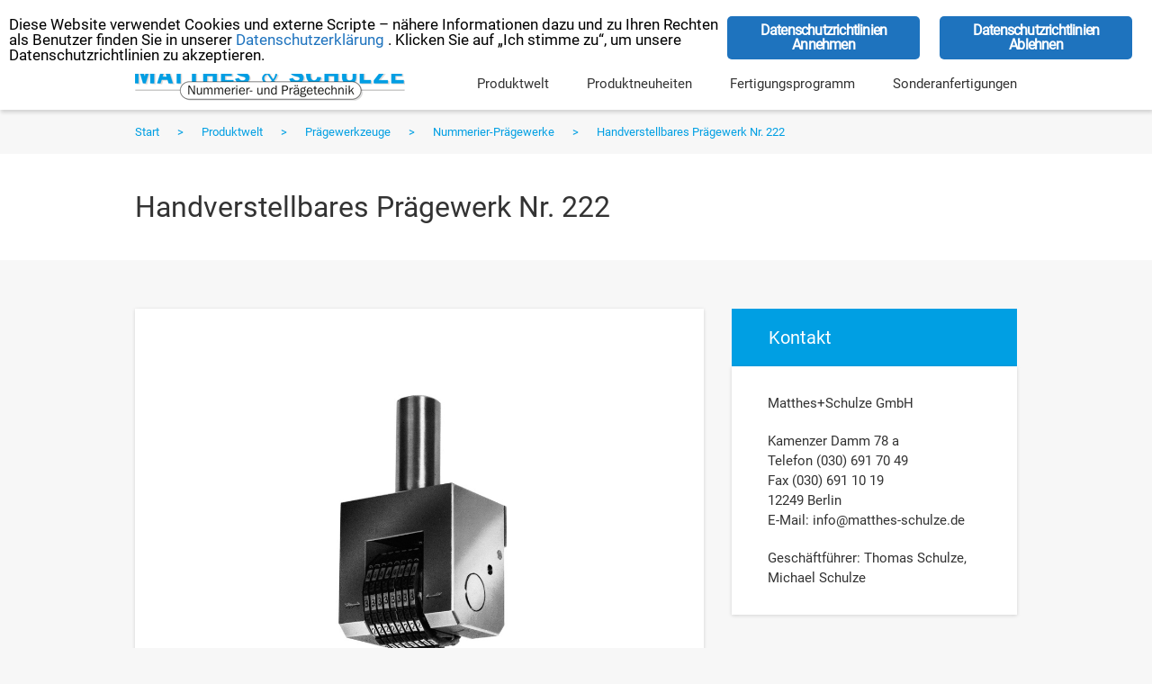

--- FILE ---
content_type: text/html; charset=UTF-8
request_url: https://www.matthes-schulze.de/produktwelt/praegewerkzeuge/nummerier-praegewerke/handverstellbares-praegewerk-nr-222/
body_size: 11645
content:
<!DOCTYPE html>
<html lang="de-DE"><head><meta charset="UTF-8"><meta name="robots" content="noodp,noydir"><meta name="viewport" content="width=device-width, initial-scale=1"><title>Handverstellbares Pr&auml;gewerk Nr. 222</title><link rel="alternate" hreflang="de-de" href="https://www.matthes-schulze.de/produktwelt/praegewerkzeuge/nummerier-praegewerke/handverstellbares-praegewerk-nr-222/"><link rel="alternate" hreflang="en-us" href="https://www.matthes-schulze.de/produktwelt/embossing-tools/nummerier-praegewerke/manually-adjustable-embossing-unit-no-222/?lang=en"><link rel="dns-prefetch" href="//s.w.org"><link rel="alternate" type="application/rss+xml" title="Matthes+Schulze GmbH &raquo; Feed" href="https://www.matthes-schulze.de/feed/"><link rel="alternate" type="application/rss+xml" title="Matthes+Schulze GmbH &raquo; Kommentar-Feed" href="https://www.matthes-schulze.de/comments/feed/"><link rel="canonical" href="https://www.matthes-schulze.de/produktwelt/praegewerkzeuge/nummerier-praegewerke/handverstellbares-praegewerk-nr-222/"><script type="text/javascript">
			window._wpemojiSettings = {"baseUrl":"https:\/\/s.w.org\/images\/core\/emoji\/11\/72x72\/","ext":".png","svgUrl":"https:\/\/s.w.org\/images\/core\/emoji\/11\/svg\/","svgExt":".svg","source":{"concatemoji":"https:\/\/www.matthes-schulze.de\/wp-includes\/js\/wp-emoji-release.min.js?ver=5.0.22"}};
			!function(e,a,t){var n,r,o,i=a.createElement("canvas"),p=i.getContext&&i.getContext("2d");function s(e,t){var a=String.fromCharCode;p.clearRect(0,0,i.width,i.height),p.fillText(a.apply(this,e),0,0);e=i.toDataURL();return p.clearRect(0,0,i.width,i.height),p.fillText(a.apply(this,t),0,0),e===i.toDataURL()}function c(e){var t=a.createElement("script");t.src=e,t.defer=t.type="text/javascript",a.getElementsByTagName("head")[0].appendChild(t)}for(o=Array("flag","emoji"),t.supports={everything:!0,everythingExceptFlag:!0},r=0;r<o.length;r++)t.supports[o[r]]=function(e){if(!p||!p.fillText)return!1;switch(p.textBaseline="top",p.font="600 32px Arial",e){case"flag":return s([55356,56826,55356,56819],[55356,56826,8203,55356,56819])?!1:!s([55356,57332,56128,56423,56128,56418,56128,56421,56128,56430,56128,56423,56128,56447],[55356,57332,8203,56128,56423,8203,56128,56418,8203,56128,56421,8203,56128,56430,8203,56128,56423,8203,56128,56447]);case"emoji":return!s([55358,56760,9792,65039],[55358,56760,8203,9792,65039])}return!1}(o[r]),t.supports.everything=t.supports.everything&&t.supports[o[r]],"flag"!==o[r]&&(t.supports.everythingExceptFlag=t.supports.everythingExceptFlag&&t.supports[o[r]]);t.supports.everythingExceptFlag=t.supports.everythingExceptFlag&&!t.supports.flag,t.DOMReady=!1,t.readyCallback=function(){t.DOMReady=!0},t.supports.everything||(n=function(){t.readyCallback()},a.addEventListener?(a.addEventListener("DOMContentLoaded",n,!1),e.addEventListener("load",n,!1)):(e.attachEvent("onload",n),a.attachEvent("onreadystatechange",function(){"complete"===a.readyState&&t.readyCallback()})),(n=t.source||{}).concatemoji?c(n.concatemoji):n.wpemoji&&n.twemoji&&(c(n.twemoji),c(n.wpemoji)))}(window,document,window._wpemojiSettings);
		</script><style type="text/css">
img.wp-smiley,
img.emoji {
	display: inline !important;
	border: none !important;
	box-shadow: none !important;
	height: 1em !important;
	width: 1em !important;
	margin: 0 .07em !important;
	vertical-align: -0.1em !important;
	background: none !important;
	padding: 0 !important;
}
</style><link rel="stylesheet" id="matthes-schulze-css" href="https://www.matthes-schulze.de/wp-content/themes/matthes-schulze/style.css?ver=1.0" type="text/css" media="all"><link rel="stylesheet" id="wp-block-library-css" href="https://www.matthes-schulze.de/wp-includes/css/dist/block-library/style.min.css?ver=5.0.22" type="text/css" media="all"><link rel="stylesheet" id="ginger-style-css" href="https://www.matthes-schulze.de/wp-content/plugins/ginger/front/css/cookies-enabler.css?ver=5.0.22" type="text/css" media="all"><link rel="stylesheet" id="rs-plugin-settings-css" href="https://www.matthes-schulze.de/wp-content/plugins/revslider/public/assets/css/settings.css?ver=5.4.8" type="text/css" media="all"><style id="rs-plugin-settings-inline-css" type="text/css">
.tp-caption a{color:#ff7302;text-shadow:none;-webkit-transition:all 0.2s ease-out;-moz-transition:all 0.2s ease-out;-o-transition:all 0.2s ease-out;-ms-transition:all 0.2s ease-out}.tp-caption a:hover{color:#ffa902}
</style><link rel="stylesheet" id="wpml-legacy-dropdown-0-css" href="//www.matthes-schulze.de/wp-content/plugins/sitepress-multilingual-cms/templates/language-switchers/legacy-dropdown/style.css?ver=1" type="text/css" media="all"><style id="wpml-legacy-dropdown-0-inline-css" type="text/css">
.wpml-ls-statics-shortcode_actions{background-color:#eeeeee;}.wpml-ls-statics-shortcode_actions, .wpml-ls-statics-shortcode_actions .wpml-ls-sub-menu, .wpml-ls-statics-shortcode_actions a {border-color:#cdcdcd;}.wpml-ls-statics-shortcode_actions a {color:#444444;background-color:#ffffff;}.wpml-ls-statics-shortcode_actions a:hover,.wpml-ls-statics-shortcode_actions a:focus {color:#000000;background-color:#eeeeee;}.wpml-ls-statics-shortcode_actions .wpml-ls-current-language>a {color:#444444;background-color:#ffffff;}.wpml-ls-statics-shortcode_actions .wpml-ls-current-language:hover>a, .wpml-ls-statics-shortcode_actions .wpml-ls-current-language>a:focus {color:#000000;background-color:#eeeeee;}
</style><link rel="stylesheet" id="font-css" href="https://www.matthes-schulze.de/wp-content/themes/matthes-schulze/css/font-awesome.css?ver=4.5.0" type="text/css" media="all"><link rel="stylesheet" id="mmenu-css" href="https://www.matthes-schulze.de/wp-content/themes/matthes-schulze/css/mmenu.css?ver=5.5.3" type="text/css" media="all"><link rel="stylesheet" id="lightbox-css" href="https://www.matthes-schulze.de/wp-content/themes/matthes-schulze/css/lightgallery.css?ver=1.2.7" type="text/css" media="all"><link rel="stylesheet" id="slider-css" href="https://www.matthes-schulze.de/wp-content/themes/matthes-schulze/css/slick.css?ver=1.5.9" type="text/css" media="all"><script type="text/javascript" src="https://www.matthes-schulze.de/wp-content/plugins/ginger/addon/analytics/gingeranalytics.min.js?ver=5.0.22"></script><script type="text/javascript" src="https://www.matthes-schulze.de/wp-content/plugins/ginger/front/js/cookies-enabler.min.js?ver=5.0.22"></script><script type="text/javascript" src="https://www.matthes-schulze.de/wp-includes/js/jquery/jquery.js?ver=1.12.4"></script><script type="text/javascript" src="https://www.matthes-schulze.de/wp-includes/js/jquery/jquery-migrate.min.js?ver=1.4.1"></script><script type="text/javascript" src="https://www.matthes-schulze.de/wp-content/plugins/revslider/public/assets/js/jquery.themepunch.tools.min.js?ver=5.4.8"></script><script type="text/javascript" src="https://www.matthes-schulze.de/wp-content/plugins/revslider/public/assets/js/jquery.themepunch.revolution.min.js?ver=5.4.8"></script><script type="text/javascript" src="//www.matthes-schulze.de/wp-content/plugins/sitepress-multilingual-cms/templates/language-switchers/legacy-dropdown/script.js?ver=1"></script><!--[if lt IE 9]>
<script type='text/javascript' src='https://www.matthes-schulze.de/wp-content/themes/genesis/lib/js/html5shiv.min.js?ver=3.7.3'></script>
<![endif]--><script type="text/javascript" src="https://www.matthes-schulze.de/wp-content/themes/matthes-schulze/scripts/mmenu.js?ver=5.5.3"></script><script type="text/javascript" src="https://www.matthes-schulze.de/wp-content/themes/matthes-schulze/scripts/lightgallery.js?ver=1.2.7"></script><script type="text/javascript" src="https://www.matthes-schulze.de/wp-content/themes/matthes-schulze/scripts/slick.js?ver=1.5.9"></script><script type="text/javascript" src="https://www.matthes-schulze.de/wp-content/themes/matthes-schulze/scripts/custom.js?ver=1.0"></script><link rel="https://api.w.org/" href="https://www.matthes-schulze.de/wp-json/"><link rel="EditURI" type="application/rsd+xml" title="RSD" href="https://www.matthes-schulze.de/xmlrpc.php?rsd"><link rel="alternate" type="application/json+oembed" href="https://www.matthes-schulze.de/wp-json/oembed/1.0/embed?url=https%3A%2F%2Fwww.matthes-schulze.de%2Fproduktwelt%2Fpraegewerkzeuge%2Fnummerier-praegewerke%2Fhandverstellbares-praegewerk-nr-222%2F"><link rel="alternate" type="text/xml+oembed" href="https://www.matthes-schulze.de/wp-json/oembed/1.0/embed?url=https%3A%2F%2Fwww.matthes-schulze.de%2Fproduktwelt%2Fpraegewerkzeuge%2Fnummerier-praegewerke%2Fhandverstellbares-praegewerk-nr-222%2F&amp;format=xml"><meta name="generator" content="WPML ver:4.1.3 stt:1,3;"><script type="text/javascript">
        var ginger_logger = "Y";
        var ginger_logger_url = "https://www.matthes-schulze.de";
        var current_url = "https://www.matthes-schulze.de/produktwelt/praegewerkzeuge/nummerier-praegewerke/handverstellbares-praegewerk-nr-222/";

        function gingerAjaxLogTime(status) {
            var xmlHttp = new XMLHttpRequest();
            var parameters = "ginger_action=time";
            var url= ginger_logger_url + "?" + parameters;
            xmlHttp.open("GET", url, true);

            //Black magic paragraph
            xmlHttp.setRequestHeader("Content-type", "application/x-www-form-urlencoded");

            xmlHttp.onreadystatechange = function() {
                if(xmlHttp.readyState == 4 && xmlHttp.status == 200) {
                    var time = xmlHttp.responseText;
                    gingerAjaxLogger(time, status);
                }
            }

            xmlHttp.send(parameters);
        }

        function gingerAjaxLogger(ginger_logtime, status) {
            console.log(ginger_logtime);
            var xmlHttp = new XMLHttpRequest();
            var parameters = "ginger_action=log&time=" + ginger_logtime + "&url=" + current_url + "&status=" + status;
            var url= ginger_logger_url + "?" + parameters;
            //console.log(url);
            xmlHttp.open("GET", url, true);

            //Black magic paragraph
            xmlHttp.setRequestHeader("Content-type", "application/x-www-form-urlencoded");

            xmlHttp.send(parameters);
        }

    </script><style>
            .ginger_container.light {
                        }

                        a.ginger_btn.ginger-accept, a.ginger_btn.ginger-disable, .ginger_btn {
                background: #1e73be !important;
            }

            a.ginger_btn.ginger-accept:hover, a.ginger_btn.ginger-disable:hover, .ginger_btn {
                background: #1e73be !important;
            }

                                    a.ginger_btn {
                color: #ffffff !important;
            }

                                    .ginger_container.light a {
             color: #1e73be;
                        }

                                    .ginger_container.light a {
    min-width: 214px;

}

.ginger-iframe-placeholder{padding-bottom:5em}                    </style><link rel="icon" href="https://www.matthes-schulze.de//wp-content/themes/matthes-schulze/images/favicon.ico"><link rel="pingback" href="https://www.matthes-schulze.de/xmlrpc.php"><meta name="generator" content="Powered by Slider Revolution 5.4.8 - responsive, Mobile-Friendly Slider Plugin for WordPress with comfortable drag and drop interface."><script type="text/javascript">function setREVStartSize(e){									
						try{ e.c=jQuery(e.c);var i=jQuery(window).width(),t=9999,r=0,n=0,l=0,f=0,s=0,h=0;
							if(e.responsiveLevels&&(jQuery.each(e.responsiveLevels,function(e,f){f>i&&(t=r=f,l=e),i>f&&f>r&&(r=f,n=e)}),t>r&&(l=n)),f=e.gridheight[l]||e.gridheight[0]||e.gridheight,s=e.gridwidth[l]||e.gridwidth[0]||e.gridwidth,h=i/s,h=h>1?1:h,f=Math.round(h*f),"fullscreen"==e.sliderLayout){var u=(e.c.width(),jQuery(window).height());if(void 0!=e.fullScreenOffsetContainer){var c=e.fullScreenOffsetContainer.split(",");if (c) jQuery.each(c,function(e,i){u=jQuery(i).length>0?u-jQuery(i).outerHeight(!0):u}),e.fullScreenOffset.split("%").length>1&&void 0!=e.fullScreenOffset&&e.fullScreenOffset.length>0?u-=jQuery(window).height()*parseInt(e.fullScreenOffset,0)/100:void 0!=e.fullScreenOffset&&e.fullScreenOffset.length>0&&(u-=parseInt(e.fullScreenOffset,0))}f=u}else void 0!=e.minHeight&&f<e.minHeight&&(f=e.minHeight);e.c.closest(".rev_slider_wrapper").css({height:f})					
						}catch(d){console.log("Failure at Presize of Slider:"+d)}						
					};</script></head><body class="page-template-default page page-id-292 page-child parent-pageid-280 header-full-width content-sidebar" itemscope itemtype="https://schema.org/WebPage"><div class="site-container"><ul class="genesis-skip-link"><li><a href="#genesis-nav-primary" class="screen-reader-shortcut"> Zur Hauptnavigation springen</a></li><li><a href="#genesis-content" class="screen-reader-shortcut"> Zum Inhalt springen</a></li><li><a href="#genesis-sidebar-primary" class="screen-reader-shortcut"> Zur Haupt-Sidebar springen</a></li></ul><div class="header-top"><div class="wrap"><section id="icl_lang_sel_widget-1" class="widget widget_icl_lang_sel_widget"><div class="widget-wrap">
<div class="wpml-ls-sidebars-header-top wpml-ls wpml-ls-legacy-dropdown js-wpml-ls-legacy-dropdown" id="lang_sel">
	<ul><li tabindex="0" class="wpml-ls-slot-header-top wpml-ls-item wpml-ls-item-de wpml-ls-current-language wpml-ls-first-item wpml-ls-item-legacy-dropdown">
			<a href="#" class="js-wpml-ls-item-toggle wpml-ls-item-toggle lang_sel_sel icl-de"><img class="wpml-ls-flag iclflag" src="https://www.matthes-schulze.de/wp-content/plugins/sitepress-multilingual-cms/res/flags/de.png" alt="de" title="Deutsch"><span class="wpml-ls-native icl_lang_sel_native">Deutsch</span></a>

			<ul class="wpml-ls-sub-menu"><li class="icl-en wpml-ls-slot-header-top wpml-ls-item wpml-ls-item-en wpml-ls-last-item">
						<a href="https://www.matthes-schulze.de/produktwelt/embossing-tools/nummerier-praegewerke/manually-adjustable-embossing-unit-no-222/?lang=en" class="wpml-ls-link"><img class="wpml-ls-flag iclflag" src="https://www.matthes-schulze.de/wp-content/plugins/sitepress-multilingual-cms/res/flags/en.png" alt="en" title="English"><span class="wpml-ls-native icl_lang_sel_native">English</span></a>
					</li>

							</ul></li>

	</ul></div></div></section><section id="nav_menu-3" class="widget widget_nav_menu"><div class="widget-wrap"><div class="menu-top-navigation-container"><ul id="menu-top-navigation" class="menu"><li id="menu-item-136" class="menu-item menu-item-type-post_type menu-item-object-page menu-item-136"><a href="https://www.matthes-schulze.de/kontakt/" itemprop="url">Kontakt</a></li>
<li id="menu-item-771" class="menu-item menu-item-type-post_type menu-item-object-page menu-item-771"><a href="https://www.matthes-schulze.de/ueber-uns/" itemprop="url">&Uuml;ber Uns</a></li>
</ul></div></div></section></div></div><header class="site-header" itemscope itemtype="https://schema.org/WPHeader"><div class="wrap"><div class="title-area"><p class="site-title" itemprop="headline"><a href="https://www.matthes-schulze.de/">Matthes+Schulze GmbH</a></p></div><nav class="nav-primary" aria-label="Haupt" itemscope itemtype="https://schema.org/SiteNavigationElement" id="genesis-nav-primary"><div class="wrap"><ul id="menu-header-navigation" class="menu genesis-nav-menu menu-primary js-superfish"><li id="menu-item-371" class="menu-item menu-item-type-post_type menu-item-object-page current-page-ancestor menu-item-has-children menu-item-371"><a href="https://www.matthes-schulze.de/produktwelt/" itemprop="url"><span itemprop="name">Produktwelt</span></a>
<ul class="sub-menu"><li id="menu-item-679" class="menu-item menu-item-type-post_type menu-item-object-page menu-item-has-children menu-item-679"><a href="https://www.matthes-schulze.de/produktwelt/praegegeraete/" itemprop="url"><span itemprop="name">Pr&auml;geger&auml;te</span></a>
	<ul class="sub-menu"><li id="menu-item-1122" class="menu-item menu-item-type-post_type menu-item-object-page menu-item-1122"><a href="https://www.matthes-schulze.de/produktwelt/praegegeraete/heisspraegeraete/" itemprop="url"><span itemprop="name">Hei&szlig;pr&auml;ger&auml;te</span></a></li>
		<li id="menu-item-1121" class="menu-item menu-item-type-post_type menu-item-object-page menu-item-1121"><a href="https://www.matthes-schulze.de/produktwelt/praegegeraete/abrollpraegemaschinen/" itemprop="url"><span itemprop="name">Abrollpr&auml;gemaschinen</span></a></li>
		<li id="menu-item-1123" class="menu-item menu-item-type-post_type menu-item-object-page menu-item-1123"><a href="https://www.matthes-schulze.de/produktwelt/praegegeraete/schilderpraegegeraete/" itemprop="url"><span itemprop="name">Schilderpr&auml;geger&auml;te</span></a></li>
	</ul></li>
	<li id="menu-item-677" class="menu-item menu-item-type-post_type menu-item-object-page current-page-ancestor menu-item-has-children menu-item-677"><a href="https://www.matthes-schulze.de/produktwelt/praegewerkzeuge/" itemprop="url"><span itemprop="name">Pr&auml;gewerkzeuge</span></a>
	<ul class="sub-menu"><li id="menu-item-1126" class="menu-item menu-item-type-post_type menu-item-object-page current-page-ancestor menu-item-1126"><a href="https://www.matthes-schulze.de/produktwelt/praegewerkzeuge/nummerier-praegewerke/" itemprop="url"><span itemprop="name">Nummerier-Pr&auml;gewerke</span></a></li>
		<li id="menu-item-1152" class="menu-item menu-item-type-post_type menu-item-object-page menu-item-1152"><a href="https://www.matthes-schulze.de/produktwelt/praegewerkzeuge/beheizbare-praegewerke/" itemprop="url"><span itemprop="name">Beheizbare Pr&auml;gewerke</span></a></li>
		<li id="menu-item-1127" class="menu-item menu-item-type-post_type menu-item-object-page menu-item-1127"><a href="https://www.matthes-schulze.de/produktwelt/praegewerkzeuge/spezial-praegewerke/spezial-praegewerke/" itemprop="url"><span itemprop="name">Spezial-Pr&auml;gewerke</span></a></li>
		<li id="menu-item-1129" class="menu-item menu-item-type-post_type menu-item-object-page menu-item-1129"><a href="https://www.matthes-schulze.de/produktwelt/praegewerkzeuge/mit-typenhalter/embossing-presses-with-type-holder/" itemprop="url"><span itemprop="name">Mit Typenhalter</span></a></li>
		<li id="menu-item-1130" class="menu-item menu-item-type-post_type menu-item-object-page menu-item-1130"><a href="https://www.matthes-schulze.de/produktwelt/praegewerkzeuge/mit-schrittmotorverstellung/praegewerkzeug-mit-schrittmotorverstellung/" itemprop="url"><span itemprop="name">Mit Schrittmotorverstellung</span></a></li>
		<li id="menu-item-1131" class="menu-item menu-item-type-post_type menu-item-object-page menu-item-1131"><a href="https://www.matthes-schulze.de/produktwelt/praegewerkzeuge/tonnen-und-walzendruckwerke/" itemprop="url"><span itemprop="name">Tonnen- und Walzendruckwerke</span></a></li>
		<li id="menu-item-1132" class="menu-item menu-item-type-post_type menu-item-object-page menu-item-1132"><a href="https://www.matthes-schulze.de/produktwelt/praegewerkzeuge/doppelpraegewerkzeuge/" itemprop="url"><span itemprop="name">Doppelpr&auml;gewerkzeuge</span></a></li>
		<li id="menu-item-1133" class="menu-item menu-item-type-post_type menu-item-object-page menu-item-1133"><a href="https://www.matthes-schulze.de/produktwelt/praegewerkzeuge/praegestempel/praegestempel/" itemprop="url"><span itemprop="name">Pr&auml;gestempel</span></a></li>
	</ul></li>
	<li id="menu-item-680" class="menu-item menu-item-type-post_type menu-item-object-page menu-item-has-children menu-item-680"><a href="https://www.matthes-schulze.de/produktwelt/praegepressen/" itemprop="url"><span itemprop="name">Pr&auml;gepressen</span></a>
	<ul class="sub-menu"><li id="menu-item-1156" class="menu-item menu-item-type-post_type menu-item-object-page menu-item-1156"><a href="https://www.matthes-schulze.de/produktwelt/praegepressen/handhebelpressen/" itemprop="url"><span itemprop="name">Handhebelpressen</span></a></li>
		<li id="menu-item-1135" class="menu-item menu-item-type-post_type menu-item-object-page menu-item-1135"><a href="https://www.matthes-schulze.de/produktwelt/praegepressen/druckluftpressen/druckluftpressen/" itemprop="url"><span itemprop="name">Druckluftpressen</span></a></li>
		<li id="menu-item-1136" class="menu-item menu-item-type-post_type menu-item-object-page menu-item-1136"><a href="https://www.matthes-schulze.de/produktwelt/praegepressen/pneumatische-schlagpressen/" itemprop="url"><span itemprop="name">Pneumatische Schlagpressen</span></a></li>
	</ul></li>
	<li id="menu-item-678" class="menu-item menu-item-type-post_type menu-item-object-page menu-item-678"><a href="https://www.matthes-schulze.de/produktwelt/handschlagstempel/" itemprop="url"><span itemprop="name">Handschlagstempel</span></a></li>
</ul></li>
<li id="menu-item-1120" class="menu-item menu-item-type-post_type menu-item-object-page menu-item-1120"><a href="https://www.matthes-schulze.de/produktneuheiten/" itemprop="url"><span itemprop="name">Produktneuheiten</span></a></li>
<li id="menu-item-685" class="menu-item menu-item-type-post_type menu-item-object-page menu-item-685"><a href="https://www.matthes-schulze.de/fertigungsprogramm/" itemprop="url"><span itemprop="name">Fertigungsprogramm</span></a></li>
<li id="menu-item-1330" class="menu-item menu-item-type-post_type menu-item-object-page menu-item-1330"><a href="https://www.matthes-schulze.de/sonderanfertigungen/" itemprop="url"><span itemprop="name">Sonderanfertigungen</span></a></li>
</ul></div></nav><a href="#mobile-nav" class="toggle-mobile fa fa-bars"></a></div></header><div class="breadcrumb" itemprop="breadcrumb" itemscope itemtype="https://schema.org/BreadcrumbList"><span class="breadcrumb-link-wrap" itemprop="itemListElement" itemscope itemtype="https://schema.org/ListItem"><a class="breadcrumb-link" href="https://www.matthes-schulze.de/" itemprop="item"><span class="breadcrumb-link-text-wrap" itemprop="name">Start</span></a><meta itemprop="position" content="1"></span><span class="breadcrumb-sep">&gt;</span><span class="breadcrumb-link-wrap" itemprop="itemListElement" itemscope itemtype="https://schema.org/ListItem"><a class="breadcrumb-link" href="https://www.matthes-schulze.de/produktwelt/" itemprop="item"><span class="breadcrumb-link-text-wrap" itemprop="name">Produktwelt</span></a><meta itemprop="position" content="4"></span><span class="breadcrumb-sep">&gt;</span><span class="breadcrumb-link-wrap" itemprop="itemListElement" itemscope itemtype="https://schema.org/ListItem"><a class="breadcrumb-link" href="https://www.matthes-schulze.de/produktwelt/praegewerkzeuge/" itemprop="item"><span class="breadcrumb-link-text-wrap" itemprop="name">Pr&auml;gewerkzeuge</span></a><meta itemprop="position" content="3"></span><span class="breadcrumb-sep">&gt;</span><span class="breadcrumb-link-wrap" itemprop="itemListElement" itemscope itemtype="https://schema.org/ListItem"><a class="breadcrumb-link" href="https://www.matthes-schulze.de/produktwelt/praegewerkzeuge/nummerier-praegewerke/" itemprop="item"><span class="breadcrumb-link-text-wrap" itemprop="name">Nummerier-Pr&auml;gewerke</span></a><meta itemprop="position" content="2"></span><span class="breadcrumb-sep">&gt;</span>Handverstellbares Pr&auml;gewerk Nr. 222</div><header class="entry-header"><h1 class="entry-title" itemprop="headline">Handverstellbares Pr&auml;gewerk Nr. 222</h1>
</header><div class="site-inner"><div class="content-sidebar-wrap"><main class="content" id="genesis-content"><article class="post-292 page type-page status-publish has-post-thumbnail entry" itemscope itemtype="https://schema.org/CreativeWork"><div class="entry-content" itemprop="text"><p>&nbsp;</p>
<p><a href="https://www.matthes-schulze.de/wp-content/uploads/Nummerier_222.jpg"><img class="aligncenter wp-image-995 size-full" src="https://www.matthes-schulze.de/wp-content/uploads/Nummerier_222.jpg" alt="Nummerier_222" width="1000" height="563" srcset="https://www.matthes-schulze.de/wp-content/uploads/Nummerier_222.jpg 1000w, https://www.matthes-schulze.de/wp-content/uploads/Nummerier_222-165x93.jpg 165w, https://www.matthes-schulze.de/wp-content/uploads/Nummerier_222-317x179.jpg 317w" sizes="(max-width: 1000px) 100vw, 1000px"></a></p>
<p>Handverstellbare Pr&auml;gewerkzeuge k&ouml;nnen mit einem Stellstift eingestellt werden.<br>
Die eingestellte Zahl kann im Sichtfeld abgelesen werden.<br>
Es k&ouml;nnen R&auml;der mit Ziffern oder Buchstaben geliefert werden.<br>
In Normalausf&uuml;hrung ist jedes Rad 12-teilig.<br>
13-, 14- und 15-teilig auf Wunsch m&ouml;glich.<br>
Sonderausf&uuml;hrung bis 40-teilig.<br>
Ziffernh&ouml;he von 2&ndash;12 mm.<br>
Auch in beheizter Ausf&uuml;hrung lieferbar.</p>
<p><b>Abmessungen der Nummerier-Pr&auml;gewerke 6-stellig Nr. 220, 221, 222</b></p>
<table style="font-size: 8px;"><tbody><tr><th class="tab-titel1">A</th>
<th class="tab-titel1">B</th>
<th class="tab-titel1">C</th>
<th class="tab-titel1">E</th>
<th class="tab-titel1">F</th>
<th class="tab-titel1">G</th>
<th class="tab-titel1">H</th>
<th class="tab-titel1">I</th>
<th class="tab-titel1">K</th>
<th class="tab-titel1">L</th>
<th class="tab-titel1">M</th>
</tr><tr><td class="tab-text1">2</td>
<td class="tab-text1">50</td>
<td class="tab-text1">165</td>
<td class="tab-text1">65</td>
<td class="tab-text1">35</td>
<td class="tab-text1">65</td>
<td class="tab-text1">54</td>
<td class="tab-text1">50</td>
<td class="tab-text1">40</td>
<td class="tab-text1">20</td>
<td class="tab-text1">23</td>
</tr><tr><td class="tab-text1">3</td>
<td class="tab-text1">50</td>
<td class="tab-text1">19</td>
<td class="tab-text1">65</td>
<td class="tab-text1">35</td>
<td class="tab-text1">65</td>
<td class="tab-text1">54</td>
<td class="tab-text1">50</td>
<td class="tab-text1">40</td>
<td class="tab-text1">20</td>
<td class="tab-text1">23</td>
</tr><tr><td class="tab-text1">4</td>
<td class="tab-text1">60</td>
<td class="tab-text1">24</td>
<td class="tab-text1">75</td>
<td class="tab-text1">50</td>
<td class="tab-text1">80</td>
<td class="tab-text1">77</td>
<td class="tab-text1">70</td>
<td class="tab-text1">40</td>
<td class="tab-text1">20</td>
<td class="tab-text1">29</td>
</tr><tr><td class="tab-text1">5</td>
<td class="tab-text1">60</td>
<td class="tab-text1">28</td>
<td class="tab-text1">75</td>
<td class="tab-text1">50</td>
<td class="tab-text1">80</td>
<td class="tab-text1">77</td>
<td class="tab-text1">70</td>
<td class="tab-text1">40</td>
<td class="tab-text1">20</td>
<td class="tab-text1">29</td>
</tr><tr><td class="tab-text1">6</td>
<td class="tab-text1">60</td>
<td class="tab-text1">30</td>
<td class="tab-text1">75</td>
<td class="tab-text1">65</td>
<td class="tab-text1">110</td>
<td class="tab-text1">93</td>
<td class="tab-text1">80</td>
<td class="tab-text1">40</td>
<td class="tab-text1">20</td>
<td class="tab-text1">41</td>
</tr><tr><td class="tab-text1">7</td>
<td class="tab-text1">70</td>
<td class="tab-text1">38</td>
<td class="tab-text1">85</td>
<td class="tab-text1">65</td>
<td class="tab-text1">110</td>
<td class="tab-text1">93</td>
<td class="tab-text1">80</td>
<td class="tab-text1">50</td>
<td class="tab-text1">30</td>
<td class="tab-text1">41</td>
</tr><tr><td class="tab-text1">8</td>
<td class="tab-text1">70</td>
<td class="tab-text1">40</td>
<td class="tab-text1">85</td>
<td class="tab-text1">65</td>
<td class="tab-text1">110</td>
<td class="tab-text1">93</td>
<td class="tab-text1">80</td>
<td class="tab-text1">50</td>
<td class="tab-text1">30</td>
<td class="tab-text1">41</td>
</tr><tr><td class="tab-text1">9</td>
<td class="tab-text1">75</td>
<td class="tab-text1">46</td>
<td class="tab-text1">90</td>
<td class="tab-text1">65</td>
<td class="tab-text1">110</td>
<td class="tab-text1">93</td>
<td class="tab-text1">80</td>
<td class="tab-text1">50</td>
<td class="tab-text1">30</td>
<td class="tab-text1">41</td>
</tr><tr><td class="tab-text1">10</td>
<td class="tab-text1">80</td>
<td class="tab-text1">52</td>
<td class="tab-text1">95</td>
<td class="tab-text1">65</td>
<td class="tab-text1">110</td>
<td class="tab-text1">93</td>
<td class="tab-text1">80</td>
<td class="tab-text1">50</td>
<td class="tab-text1">30</td>
<td class="tab-text1">41</td>
</tr><tr><td class="tab-text1">11</td>
<td class="tab-text1">95</td>
<td class="tab-text1">58</td>
<td class="tab-text1">110</td>
<td class="tab-text1">75</td>
<td class="tab-text1">140</td>
<td class="tab-text1">117</td>
<td class="tab-text1">100</td>
<td class="tab-text1">50</td>
<td class="tab-text1">30</td>
<td class="tab-text1">44,5</td>
</tr><tr><td class="tab-text1">12</td>
<td class="tab-text1">100</td>
<td class="tab-text1">62</td>
<td class="tab-text1">115</td>
<td class="tab-text1">75</td>
<td class="tab-text1">140</td>
<td class="tab-text1">117</td>
<td class="tab-text1">100</td>
<td class="tab-text1">50</td>
<td class="tab-text1">30</td>
<td class="tab-text1">44,5</td>
</tr></tbody></table><p>A = Ziffernh&ouml;he C = Abdruckbreite DIN 14510</p>
<p>&nbsp;</p>
<p>&nbsp;</p>
<p><a href="https://www.matthes-schulze.de/wp-content/uploads/zeichnung2g.gif"><img class="aligncenter wp-image-1170 size-full" src="https://www.matthes-schulze.de/wp-content/uploads/zeichnung2g.gif" width="600" height="402"></a><a href="https://www.matthes-schulze.de/wp-content/uploads/zeichnung1g.gif"><img class="aligncenter wp-image-1168 size-full" src="https://www.matthes-schulze.de/wp-content/uploads/zeichnung1g.gif" width="600" height="361"></a></p>
<p><b>Einzelteile<br></b></p>
<table border="0" cellspacing="0" cellpadding="3"><tbody><tr><td class="tab-text2" width="10%">1</td>
<td class="tab-text2" width="47%">R&auml;derkasten</td>
<td class="tab-text2" width="6%"></td>
<td class="tab-text2" width="10%">10</td>
<td class="tab-text2" width="47%">Achse f&uuml;r Schaltklappe</td>
</tr><tr><td class="tab-text2">2</td>
<td class="tab-text2">Schaltklappe</td>
<td class="tab-text2" width="5%"></td>
<td class="tab-text2">11</td>
<td class="tab-text2">2 Seegersicherungen</td>
</tr><tr><td class="tab-text2">3</td>
<td class="tab-text2">Vordergreifer</td>
<td class="tab-text2" width="5%"></td>
<td class="tab-text2">12</td>
<td class="tab-text2">Achse f&uuml;r Hintergreifer</td>
</tr><tr><td class="tab-text2">4</td>
<td class="tab-text2">Feder f&uuml;r Vordergreifer</td>
<td class="tab-text2" width="5%"></td>
<td class="tab-text2">13</td>
<td class="tab-text2">Achse f&uuml;r Vordergreifer</td>
</tr><tr><td class="tab-text2">5</td>
<td class="tab-text2">Ziffernr&auml;der 2.&ndash;6. Stelle</td>
<td class="tab-text2" width="5%"></td>
<td class="tab-text2">14</td>
<td class="tab-text2">Einspannzapfen</td>
</tr><tr><td class="tab-text2">6</td>
<td class="tab-text2">Ziffernrad 1. Stelle</td>
<td class="tab-text2" width="5%"></td>
<td class="tab-text2">15</td>
<td class="tab-text2">Anschlagschraube</td>
</tr><tr><td class="tab-text2">7</td>
<td class="tab-text2">Hintergreifer 1.&ndash;6. Stelle</td>
<td class="tab-text2" width="5%"></td>
<td class="tab-text2">16</td>
<td class="tab-text2">Federaufh&auml;ngung</td>
</tr><tr><td class="tab-text2">8</td>
<td class="tab-text2">Federn f&uuml;r Hintergreifer</td>
<td class="tab-text2" width="5%"></td>
<td class="tab-text2">17</td>
<td class="tab-text2">R&uuml;ckholfeder</td>
</tr><tr><td class="tab-text2">9</td>
<td class="tab-text2">Achse</td>
<td class="tab-text2" width="5%"></td>
<td class="tab-text2"></td>
<td class="tab-text2"></td>
</tr></tbody></table><h3 class="details-title">Technische Details</h3><table class="details-table"><tr><th>Schrifth&ouml;he</th><th>Stellenanzahl</th><th>Verstellbarkeit</th><th></th><th></th><th></th></tr><tr><td>1,5 - 12mm</td><td>2 - 12</td><td>von Hand</td><td></td><td></td><td></td></tr></table></div></article><div class="contact-form"><noscript class="ninja-forms-noscript-message">
    Hinweis: F&uuml;r diese Inhalte ist JavaScript erforderlich.</noscript><div id="nf-form-1-cont" class="nf-form-cont" aria-live="polite" aria-labelledby="nf-form-title-1" aria-describedby="nf-form-errors-1" role="form">

    <div class="nf-loading-spinner"></div>

</div>
        <!-- TODO: Move to Template File. -->
        <script>var formDisplay=1;var nfForms=nfForms||[];var form=[];form.id='1';form.settings={"objectType":"Form Setting","editActive":false,"date_updated":"2016-06-24 11:39:30","show_title":"1","save_subs":"1","logged_in":"0","append_page":"","ajax":"1","clear_complete":"1","hide_complete":"1","success_msg":"Your form has been successfully submitted.","email_from":"","email_type":"html","user_email_msg":"Thank you so much for contacting us. We will get back to you shortly.","user_email_fields":"0","admin_email_msg":"","admin_email_fields":"1","admin_attach_csv":"0","email_from_name":"","not_logged_in_msg":"","sub_limit_number":"","sub_limit_msg":"","status":"","title":"Anfrageformular","default_label_pos":"above","wrapper_class":"","element_class":"","key":"","add_submit":1,"currency":"","unique_field_error":"A form with this value has already been submitted.","calculations":[],"formContentData":["textbox_1","textbox_7","textbox_8","email_2","textbox_9","textbox_10","textarea_3","hiermit_akzeptiere_ich_die_datenschutzerklaerung_less_than_a_href_datenschutz_target_blank_greater_than_zur_datenschutzerklaerung_less_than_a_greater_than_1547136593765","submit_5","hidden_11"],"ninjaForms":"Ninja Forms","changeEmailErrorMsg":"Geben Sie bitte eine g\u00fcltige E-Mail-Adresse ein!","changeDateErrorMsg":"Please enter a valid date!","confirmFieldErrorMsg":"Diese Felder m\u00fcssen \u00fcbereinstimmen!","fieldNumberNumMinError":"Fehler bei Zahlminimum","fieldNumberNumMaxError":"Fehler bei Zahlmaximum","fieldNumberIncrementBy":"Bitte erh\u00f6hen um ","fieldTextareaRTEInsertLink":"Link einf\u00fcgen","fieldTextareaRTEInsertMedia":"Medium einf\u00fcgen","fieldTextareaRTESelectAFile":"Eine Datei ausw\u00e4hlen","formErrorsCorrectErrors":"Korrigieren Sie bitte die Fehler, bevor Sie dieses Formular absenden.","validateRequiredField":"Das ist ein erforderliches Feld.","honeypotHoneypotError":"Honeypot-Fehler","fileUploadOldCodeFileUploadInProgress":"Datei-Upload l\u00e4uft.","fileUploadOldCodeFileUpload":"DATEI-UPLOAD","currencySymbol":"$","fieldsMarkedRequired":"Felder mit einem <span class=\"ninja-forms-req-symbol\">*<\/span> m\u00fcssen ausgef\u00fcllt werden","thousands_sep":".","decimal_point":",","dateFormat":"d\/m\/Y","startOfWeek":"1","of":"von","previousMonth":"Previous Month","nextMonth":"Next Month","months":["January","February","March","April","May","June","July","August","September","October","November","December"],"monthsShort":["Jan","Feb","Mar","Apr","May","Jun","Jul","Aug","Sep","Oct","Nov","Dec"],"weekdays":["Sunday","Monday","Tuesday","Wednesday","Thursday","Friday","Saturday"],"weekdaysShort":["Sun","Mon","Tue","Wed","Thu","Fri","Sat"],"weekdaysMin":["Su","Mo","Tu","We","Th","Fr","Sa"],"currency_symbol":"","beforeForm":"","beforeFields":"","afterFields":"","afterForm":""};form.fields=[{"objectType":"Field","objectDomain":"fields","editActive":false,"order":1,"type":"textbox","fav_id":0,"def_id":0,"label":"Firma","label_pos":"hidden","mask":"","datepicker":0,"first_name":"","last_name":"","from_name":0,"user_address_1":"","user_address_2":"","user_city":"","user_zip":"","user_phone":"","user_email":"","user_info_field_group":"","show_help":0,"help_text":"","show_desc":0,"desc_pos":"none","desc_text":"","calc_auto_include":0,"placeholder":"Firma","disable_input":0,"input_limit":"","input_limit_type":"char","input_limit_msg":"","user_state":0,"autocomplete_off":0,"num_sort":0,"admin_label":"","user_info_field_group_name":"","user_info_field_group_custom":"","element_class":"","required":1,"key":"textbox_1","default":"","container_class":"","manual_key":false,"custom_mask":"","custom_name_attribute":"","personally_identifiable":"","id":1,"beforeField":"","afterField":"","parentType":"textbox","element_templates":["textbox","input"],"old_classname":"","wrap_template":"wrap"},{"objectType":"Field","objectDomain":"fields","editActive":false,"order":2,"type":"textbox","label":"Ansprechpartner","input_limit_msg":"character(s) left","label_pos":"hidden","placeholder":"Ansprechpartner","first_name":"","last_name":"","user_address_1":"","user_address_2":"","user_city":"","user_zip":"","user_phone":"","user_email":"","user_info_field_group":1,"disable_input":0,"mask":"","input_limit":"","input_limit_type":"char","calc_auto_include":0,"datepicker":0,"user_state":0,"autocomplete_off":0,"num_sort":0,"admin_label":"","user_info_field_group_name":"","user_info_field_group_custom":"","show_help":0,"help_text":"","show_desc":0,"desc_pos":"none","desc_text":"","element_class":"","required":1,"key":"textbox_7","default":"","container_class":"","manual_key":false,"custom_mask":"","custom_name_attribute":"","personally_identifiable":"","id":7,"beforeField":"","afterField":"","parentType":"textbox","element_templates":["textbox","input"],"old_classname":"","wrap_template":"wrap"},{"objectType":"Field","objectDomain":"fields","editActive":false,"order":3,"type":"textbox","label":"Telefon","input_limit_msg":"character(s) left","label_pos":"hidden","placeholder":"Telefon","first_name":"","last_name":"","user_address_1":"","user_address_2":"","user_city":"","user_zip":"","user_phone":"","user_email":"","user_info_field_group":1,"disable_input":0,"mask":"","input_limit":"","input_limit_type":"char","calc_auto_include":0,"datepicker":0,"user_state":0,"autocomplete_off":0,"num_sort":0,"admin_label":"","user_info_field_group_name":"","user_info_field_group_custom":"","show_help":0,"help_text":"","show_desc":0,"desc_pos":"none","desc_text":"","element_class":"","required":0,"key":"textbox_8","default":"","container_class":"","manual_key":false,"custom_mask":"","custom_name_attribute":"","personally_identifiable":"","id":8,"beforeField":"","afterField":"","parentType":"textbox","element_templates":["textbox","input"],"old_classname":"","wrap_template":"wrap"},{"objectType":"Field","objectDomain":"fields","editActive":false,"order":4,"type":"email","fav_id":0,"def_id":14,"label":"E-Mail","label_pos":"hidden","mask":"","datepicker":0,"first_name":0,"last_name":0,"from_name":0,"user_address_1":0,"user_address_2":0,"user_city":0,"user_zip":0,"user_phone":0,"user_info_field_group":1,"show_help":0,"help_text":"","calc_auto_include":0,"calc_option":0,"conditional":"","user_info_field_group_name":"","user_info_field_group_custom":"","show_desc":0,"desc_pos":"none","desc_text":"","placeholder":"E-Mail","disable_input":0,"input_limit":"","input_limit_type":"char","input_limit_msg":"","user_state":0,"autocomplete_off":0,"num_sort":0,"admin_label":"","element_class":"","required":1,"key":"email_2","default":"","container_class":"","custom_name_attribute":"email","personally_identifiable":1,"id":2,"beforeField":"","afterField":"","parentType":"email","element_templates":["email","input"],"old_classname":"","wrap_template":"wrap"},{"objectType":"Field","objectDomain":"fields","editActive":false,"order":5,"type":"textbox","label":"Str. \/ Haus Nr.","input_limit_msg":"character(s) left","label_pos":"hidden","placeholder":"Str. \/ Haus Nr.","first_name":"","last_name":"","user_address_1":"","user_address_2":"","user_city":"","user_zip":"","user_phone":"","user_email":"","user_info_field_group":1,"disable_input":0,"mask":"","input_limit":"","input_limit_type":"char","calc_auto_include":0,"datepicker":0,"user_state":0,"autocomplete_off":0,"num_sort":0,"admin_label":"","user_info_field_group_name":"","user_info_field_group_custom":"","show_help":0,"help_text":"","show_desc":0,"desc_pos":"none","desc_text":"","element_class":"","required":0,"key":"textbox_9","default":"","container_class":"","manual_key":false,"custom_mask":"","custom_name_attribute":"","personally_identifiable":"","id":9,"beforeField":"","afterField":"","parentType":"textbox","element_templates":["textbox","input"],"old_classname":"","wrap_template":"wrap"},{"objectType":"Field","objectDomain":"fields","editActive":false,"order":6,"type":"textbox","label":"PLZ \/ Ort","input_limit_msg":"character(s) left","label_pos":"hidden","placeholder":"PLZ \/ Ort","first_name":"","last_name":"","user_address_1":"","user_address_2":"","user_city":"","user_zip":"","user_phone":"","user_email":"","user_info_field_group":1,"disable_input":0,"mask":"","input_limit":"","input_limit_type":"char","calc_auto_include":0,"datepicker":0,"user_state":0,"autocomplete_off":0,"num_sort":0,"admin_label":"","user_info_field_group_name":"","user_info_field_group_custom":"","show_help":0,"help_text":"","show_desc":0,"desc_pos":"none","desc_text":"","element_class":"","required":0,"key":"textbox_10","default":"","container_class":"","manual_key":false,"custom_mask":"","custom_name_attribute":"","personally_identifiable":"","id":10,"beforeField":"","afterField":"","parentType":"textbox","element_templates":["textbox","input"],"old_classname":"","wrap_template":"wrap"},{"objectType":"Field","objectDomain":"fields","editActive":false,"order":7,"type":"textarea","fav_id":0,"def_id":0,"label":"Ihre Nachricht","label_pos":"hidden","default_value":"","textarea_rte":0,"textarea_media":0,"disable_rte_mobile":0,"show_help":0,"help_text":"","show_desc":0,"desc_pos":"none","desc_text":"","calc_auto_include":0,"input_limit":"","input_limit_type":"char","input_limit_msg":"","num_sort":0,"admin_label":"","element_class":"","required":1,"default":"","placeholder":"Ihre Nachricht","key":"textarea_3","container_class":"","manual_key":false,"id":3,"beforeField":"","afterField":"","parentType":"textarea","element_templates":["textarea","input"],"old_classname":"","wrap_template":"wrap"},{"objectType":"Field","objectDomain":"fields","editActive":false,"order":8,"type":"checkbox","label":"Hiermit akzeptiere Ich die Datenschutzerkl\u00e4rung. <a href=\"\/datenschutz\/\" target=\"_blank\">Zur Datenschutzerkl\u00e4rung<\/a>.","key":"hiermit_akzeptiere_ich_die_datenschutzerklaerung_less_than_a_href_datenschutz_target_blank_greater_than_zur_datenschutzerklaerung_less_than_a_greater_than_1547136593765","label_pos":"right","required":1,"container_class":"","element_class":"","manual_key":false,"admin_label":"","help_text":"","desc_text":"<href=\" datenschutz\"=\"\"><br><\/href=\">","default_value":"unchecked","checked_value":"Ausgew\u00e4hlt","unchecked_value":"Nicht ausgew\u00e4hlt","drawerDisabled":false,"id":12,"beforeField":"","afterField":"","parentType":"checkbox","element_templates":["checkbox","input"],"old_classname":"","wrap_template":"wrap"},{"objectType":"Field","objectDomain":"fields","editActive":false,"order":9,"type":"submit","fav_id":0,"def_id":0,"label":"Anfrage senden","show_help":0,"help_text":"","show_desc":0,"desc_pos":"none","desc_text":"","processing_label":"Processing","element_class":"","key":"submit_5","container_class":"","id":5,"beforeField":"","afterField":"","label_pos":"above","parentType":"textbox","element_templates":["submit","button","input"],"old_classname":"","wrap_template":"wrap-no-label"},{"objectType":"Field","objectDomain":"fields","editActive":false,"order":10,"type":"hidden","label":"Seite","input_limit_msg":"character(s) left","send_email":0,"calc_auto_include":0,"num_sort":0,"admin_label":"","show_desc":0,"desc_pos":"none","desc_text":"","element_class":"","default":"{wp:post_url}","key":"hidden_11","id":11,"beforeField":"","afterField":"","label_pos":"above","parentType":"hidden","value":"https:\/\/www.matthes-schulze.de\/produktwelt\/praegewerkzeuge\/nummerier-praegewerke\/handverstellbares-praegewerk-nr-222\/","element_templates":["hidden","input"],"old_classname":"","wrap_template":"wrap-no-label"}];nfForms.push(form);</script></div></main><aside class="sidebar sidebar-primary widget-area" role="complementary" aria-label="Haupt-Sidebar (Primary)" itemscope itemtype="https://schema.org/WPSideBar" id="genesis-sidebar-primary"><h2 class="genesis-sidebar-title screen-reader-text">Haupt-Sidebar (Primary)</h2><section id="text-2" class="widget widget_text"><div class="widget-wrap"><h3 class="widgettitle widget-title">Kontakt</h3>
			<div class="textwidget"><p>Matthes+Schulze GmbH</p>
<p>Kamenzer Damm 78 a<br>
Telefon (030) 691 70 49<br>
Fax (030) 691 10 19<br>
12249 Berlin<br>
E-Mail: info@matthes-schulze.de</p>
<p>Gesch&auml;ftf&uuml;hrer: Thomas Schulze, Michael Schulze</p>
</div>
		</div></section></aside></div></div><footer class="site-footer" itemscope itemtype="https://schema.org/WPFooter"><div class="wrap"><nav class="nav-secondary" aria-label="Sekund&auml;r" itemscope itemtype="https://schema.org/SiteNavigationElement"><div class="wrap"><ul id="menu-footer-navigation" class="menu genesis-nav-menu menu-secondary js-superfish"><li id="menu-item-17" class="menu-item menu-item-type-post_type menu-item-object-page menu-item-17"><a href="https://www.matthes-schulze.de/kontakt/" itemprop="url"><span itemprop="name">Kontakt</span></a></li>
<li id="menu-item-20" class="menu-item menu-item-type-post_type menu-item-object-page menu-item-20"><a href="https://www.matthes-schulze.de/impressum/" itemprop="url"><span itemprop="name">Impressum</span></a></li>
<li id="menu-item-1309" class="menu-item menu-item-type-post_type menu-item-object-page menu-item-1309"><a href="https://www.matthes-schulze.de/agb/" itemprop="url"><span itemprop="name">AGB</span></a></li>
<li id="menu-item-1310" class="menu-item menu-item-type-post_type menu-item-object-page menu-item-1310"><a href="https://www.matthes-schulze.de/datenschutz/" itemprop="url"><span itemprop="name">Datenschutz</span></a></li>
</ul></div></nav><p>&copy; Matthes+Schulze GmbH. Alle Rechte vorbehalten / Konzept &amp; Umsetzung: <a href="%E2%80%9Ehttp://www.mohanty.de/%E2%80%9E">Werbeagentur</a> mohanty</p></div></footer></div><link rel="stylesheet" id="dashicons-css" href="https://www.matthes-schulze.de/wp-includes/css/dashicons.min.css?ver=5.0.22" type="text/css" media="all"><link rel="stylesheet" id="nf-display-css" href="https://www.matthes-schulze.de/wp-content/plugins/ninja-forms/assets/css/display-structure.css?ver=5.0.22" type="text/css" media="all"><script type="text/javascript" src="https://www.matthes-schulze.de/wp-includes/js/hoverIntent.min.js?ver=1.8.1"></script><script type="text/javascript" src="https://www.matthes-schulze.de/wp-content/themes/genesis/lib/js/menu/superfish.min.js?ver=1.7.5"></script><script type="text/javascript" src="https://www.matthes-schulze.de/wp-content/themes/genesis/lib/js/menu/superfish.args.min.js?ver=2.8.0"></script><script type="text/javascript" src="https://www.matthes-schulze.de/wp-content/themes/genesis/lib/js/skip-links.min.js?ver=2.8.0"></script><script type="text/javascript" src="https://www.matthes-schulze.de/wp-includes/js/wp-embed.min.js?ver=5.0.22"></script><script type="text/javascript" src="https://www.matthes-schulze.de/wp-includes/js/underscore.min.js?ver=1.8.3"></script><script type="text/javascript" src="https://www.matthes-schulze.de/wp-includes/js/backbone.min.js?ver=1.2.3"></script><script type="text/javascript" src="https://www.matthes-schulze.de/wp-content/plugins/ninja-forms/assets/js/min/front-end-deps.js?ver=3.4.2"></script><script type="text/javascript">
/* <![CDATA[ */
var nfi18n = {"ninjaForms":"Ninja Forms","changeEmailErrorMsg":"Geben Sie bitte eine g\u00fcltige E-Mail-Adresse ein!","changeDateErrorMsg":"Please enter a valid date!","confirmFieldErrorMsg":"Diese Felder m\u00fcssen \u00fcbereinstimmen!","fieldNumberNumMinError":"Fehler bei Zahlminimum","fieldNumberNumMaxError":"Fehler bei Zahlmaximum","fieldNumberIncrementBy":"Bitte erh\u00f6hen um ","fieldTextareaRTEInsertLink":"Link einf\u00fcgen","fieldTextareaRTEInsertMedia":"Medium einf\u00fcgen","fieldTextareaRTESelectAFile":"Eine Datei ausw\u00e4hlen","formErrorsCorrectErrors":"Korrigieren Sie bitte die Fehler, bevor Sie dieses Formular absenden.","validateRequiredField":"Das ist ein erforderliches Feld.","honeypotHoneypotError":"Honeypot-Fehler","fileUploadOldCodeFileUploadInProgress":"Datei-Upload l\u00e4uft.","fileUploadOldCodeFileUpload":"DATEI-UPLOAD","currencySymbol":"$","fieldsMarkedRequired":"Felder mit einem <span class=\"ninja-forms-req-symbol\">*<\/span> m\u00fcssen ausgef\u00fcllt werden","thousands_sep":".","decimal_point":",","dateFormat":"d\/m\/Y","startOfWeek":"1","of":"von","previousMonth":"Previous Month","nextMonth":"Next Month","months":["January","February","March","April","May","June","July","August","September","October","November","December"],"monthsShort":["Jan","Feb","Mar","Apr","May","Jun","Jul","Aug","Sep","Oct","Nov","Dec"],"weekdays":["Sunday","Monday","Tuesday","Wednesday","Thursday","Friday","Saturday"],"weekdaysShort":["Sun","Mon","Tue","Wed","Thu","Fri","Sat"],"weekdaysMin":["Su","Mo","Tu","We","Th","Fr","Sa"]};
var nfFrontEnd = {"adminAjax":"https:\/\/www.matthes-schulze.de\/wp-admin\/admin-ajax.php","ajaxNonce":"cd3bc32ef3","requireBaseUrl":"https:\/\/www.matthes-schulze.de\/wp-content\/plugins\/ninja-forms\/assets\/js\/","use_merge_tags":{"user":{"address":"address","textbox":"textbox","button":"button","checkbox":"checkbox","city":"city","confirm":"confirm","date":"date","email":"email","firstname":"firstname","html":"html","hidden":"hidden","lastname":"lastname","listcheckbox":"listcheckbox","listcountry":"listcountry","listmultiselect":"listmultiselect","listradio":"listradio","listselect":"listselect","liststate":"liststate","note":"note","number":"number","password":"password","passwordconfirm":"passwordconfirm","product":"product","quantity":"quantity","recaptcha":"recaptcha","shipping":"shipping","spam":"spam","starrating":"starrating","submit":"submit","terms":"terms","textarea":"textarea","total":"total","unknown":"unknown","zip":"zip","hr":"hr"},"post":{"address":"address","textbox":"textbox","button":"button","checkbox":"checkbox","city":"city","confirm":"confirm","date":"date","email":"email","firstname":"firstname","html":"html","hidden":"hidden","lastname":"lastname","listcheckbox":"listcheckbox","listcountry":"listcountry","listmultiselect":"listmultiselect","listradio":"listradio","listselect":"listselect","liststate":"liststate","note":"note","number":"number","password":"password","passwordconfirm":"passwordconfirm","product":"product","quantity":"quantity","recaptcha":"recaptcha","shipping":"shipping","spam":"spam","starrating":"starrating","submit":"submit","terms":"terms","textarea":"textarea","total":"total","unknown":"unknown","zip":"zip","hr":"hr"},"system":{"address":"address","textbox":"textbox","button":"button","checkbox":"checkbox","city":"city","confirm":"confirm","date":"date","email":"email","firstname":"firstname","html":"html","hidden":"hidden","lastname":"lastname","listcheckbox":"listcheckbox","listcountry":"listcountry","listmultiselect":"listmultiselect","listradio":"listradio","listselect":"listselect","liststate":"liststate","note":"note","number":"number","password":"password","passwordconfirm":"passwordconfirm","product":"product","quantity":"quantity","recaptcha":"recaptcha","shipping":"shipping","spam":"spam","starrating":"starrating","submit":"submit","terms":"terms","textarea":"textarea","total":"total","unknown":"unknown","zip":"zip","hr":"hr"},"fields":{"address":"address","textbox":"textbox","button":"button","checkbox":"checkbox","city":"city","confirm":"confirm","date":"date","email":"email","firstname":"firstname","html":"html","hidden":"hidden","lastname":"lastname","listcheckbox":"listcheckbox","listcountry":"listcountry","listmultiselect":"listmultiselect","listradio":"listradio","listselect":"listselect","liststate":"liststate","note":"note","number":"number","password":"password","passwordconfirm":"passwordconfirm","product":"product","quantity":"quantity","recaptcha":"recaptcha","shipping":"shipping","spam":"spam","starrating":"starrating","submit":"submit","terms":"terms","textarea":"textarea","total":"total","unknown":"unknown","zip":"zip","hr":"hr"},"calculations":{"html":"html","hidden":"hidden","note":"note","unknown":"unknown"}},"opinionated_styles":""};
/* ]]> */
</script><script type="text/javascript" src="https://www.matthes-schulze.de/wp-content/plugins/ninja-forms/assets/js/min/front-end.js?ver=3.4.2"></script><!-- Init the script --><script>
        COOKIES_ENABLER.init({
            scriptClass: 'ginger-script',
            iframeClass: 'ginger-iframe',
            acceptClass: 'ginger-accept',
            disableClass: 'ginger-disable',
            dismissClass: 'ginger-dismiss',
            bannerClass: 'ginger_banner-wrapper',
            bannerHTML:
                document.getElementById('ginger-banner-html') !== null ?
                    document.getElementById('ginger-banner-html').innerHTML :
                    '<div class="ginger_banner top light ginger_container ginger_container--open">'
                                                            + '<a href="#" class="ginger_btn ginger-disable ginger_btn_accept_all">'
                    + 'Datenschutzrichtlinien Ablehnen'
                    + '<\/a>'
                                        + '<a href="#" class="ginger_btn ginger-accept ginger_btn_accept_all">'
                    + 'Datenschutzrichtlinien Annehmen'
                    + '<\/a>'
                    + '<p class="ginger_message">'
                    + '<!--googleoff: index-->Diese Website verwendet Cookies und externe Scripte &ndash; n&auml;here Informationen dazu und zu Ihren Rechten als Benutzer finden Sie in unserer <a href=\"/datenschutz\">Datenschutzerkl&auml;rung<\/a> . Klicken Sie auf &bdquo;Ich stimme zu&ldquo;, um unsere Datenschutzrichtlinien zu akzeptieren.<!--googleon: index-->'
                    + ''
                                        + '<\/div>',
                        forceEnable: true,
            forceBannerClass: 'ginger-banner bottom dialog force light ginger_container',
            forceEnableText:
            '<p class="ginger_message">'
            + '<!--googleoff: index-->Diese Website verwendet Cookies und externe Scripte &ndash; n&auml;here Informationen dazu und zu Ihren Rechten als Benutzer finden Sie in unserer <a href=\"/datenschutz\">Datenschutzerkl&auml;rung<\/a> . Klicken Sie auf &bdquo;Ich stimme zu&ldquo;, um unsere Datenschutzrichtlinien zu akzeptieren.<!--googleon: index-->'
            + ''
            + '<a href="#" class="ginger_btn ginger-accept ginger_btn_accept_all">'
            + 'Datenschutzrichtlinien Annehmen'
            + '<\/a>',
                                    cookieDuration: 365,
                        eventScroll: false,
            scrollOffset: 20,
            clickOutside: false,
            cookieName: 'ginger-cookie',
            forceReload: true,
            iframesPlaceholder: true,
            iframesPlaceholderClass: 'ginger-iframe-placeholder',
            iframesPlaceholderHTML:
                document.getElementById('ginger-iframePlaceholder-html') !== null ?
                    document.getElementById('ginger-iframePlaceholder-html').innerHTML :
                    '<p><!--googleoff: index-->Diese Funktion ist aufgrund Ihrer Cookie und Datenschutz Einstellungen blockiert. Bitte akzeptieren Sie unsere Datenschutzrichtlinien um diese Funktion zu benutzen.<!--googleon: index-->'
                    + '<a href="#" class="ginger_btn ginger-accept">Datenschutzrichtlinien Annehmen'
                    + '<\/p>'
        });
    </script><!-- End Ginger Script --><script id="tmpl-nf-layout" type="text/template">
	<span id="nf-form-title-{{{ data.id }}}" class="nf-form-title">
		{{{ ( 1 == data.settings.show_title ) ? '<h3>' + data.settings.title + '' : '' }}}
	
	<div class="nf-form-wrap ninja-forms-form-wrap">
		<div class="nf-response-msg">
		<div class="nf-debug-msg">
		<div class="nf-before-form">
		<div class="nf-form-layout">
		<div class="nf-after-form">
	
</script><script id="tmpl-nf-empty" type="text/template">

</script><script id="tmpl-nf-before-form" type="text/template">
	{{{ data.beforeForm }}}
</script><script id="tmpl-nf-after-form" type="text/template">
	{{{ data.afterForm }}}
</script><script id="tmpl-nf-before-fields" type="text/template">
    <div class="nf-form-fields-required">{{{ data.renderFieldsMarkedRequired() }}}
    {{{ data.beforeFields }}}
</script><script id="tmpl-nf-after-fields" type="text/template">
    {{{ data.afterFields }}}
    <div id="nf-form-errors-{{{ data.id }}}" class="nf-form-errors" role="alert">
    <div class="nf-form-hp">
</script><script id="tmpl-nf-before-field" type="text/template">
    {{{ data.beforeField }}}
</script><script id="tmpl-nf-after-field" type="text/template">
    {{{ data.afterField }}}
</script><script id="tmpl-nf-form-layout" type="text/template">
	<form>
		<div>
			<div class="nf-before-form-content">
			<div class="nf-form-content {{{ data.element_class }}}">
			<div class="nf-after-form-content">
		
	
</script><script id="tmpl-nf-form-hp" type="text/template">
	<label for="nf-field-hp-{{{ data.id }}}" aria-hidden="true">
		{{{ nfi18n.formHoneypot }}}
		<input id="nf-field-hp-{{{ data.id }}}" name="nf-field-hp" class="nf-element nf-field-hp" type="text" value=""/>
	
</script><script id="tmpl-nf-field-layout" type="text/template">
    <div id="nf-field-{{{ data.id }}}-container" class="nf-field-container {{{ data.type }}}-container {{{ data.renderContainerClass() }}}">
        <div class="nf-before-field">
        <div class="nf-field">
        <div class="nf-after-field">
    
</script><script id="tmpl-nf-field-before" type="text/template">
    {{{ data.beforeField }}}
</script><script id="tmpl-nf-field-after" type="text/template">
    <#
    /*
     * Render our input limit section if that setting exists.
     */
    #>
    <div class="nf-input-limit">
    <#
    /*
     * Render our error section if we have an error.
     */
    #>
    <div id="nf-error-{{{ data.id }}}" class="nf-error-wrap nf-error" role="alert">
    <#
    /*
     * Render any custom HTML after our field.
     */
    #>
    {{{ data.afterField }}}
</script><script id="tmpl-nf-field-wrap" type="text/template">
	<div id="nf-field-{{{ data.id }}}-wrap" class="{{{ data.renderWrapClass() }}}" data-field-id="{{{ data.id }}}">
		<#
		/*
		 * This is our main field template. It's called for every field type.
		 * Note that must have ONE top-level, wrapping element. i.e. a div/span/etc that wraps all of the template.
		 */
        #>
		<#
		/*
		 * Render our label.
		 */
        #>
		{{{ data.renderLabel() }}}
		<#
		/*
		 * Render our field element. Uses the template for the field being rendered.
		 */
        #>
		<div class="nf-field-element">{{{ data.renderElement() }}}
		<#
		/*
		 * Render our Description Text.
		 */
        #>
		{{{ data.renderDescText() }}}
	
</script><script id="tmpl-nf-field-wrap-no-label" type="text/template">
    <div id="nf-field-{{{ data.id }}}-wrap" class="{{{ data.renderWrapClass() }}}" data-field-id="{{{ data.id }}}">
        <div class="nf-field-label">
        <div class="nf-field-element">{{{ data.renderElement() }}}
        <div class="nf-error-wrap">
    
</script><script id="tmpl-nf-field-wrap-no-container" type="text/template">

        {{{ data.renderElement() }}}

        <div class="nf-error-wrap">
</script><script id="tmpl-nf-field-label" type="text/template">
	<div class="nf-field-label"><label for="nf-field-{{{ data.id }}}"
	                                   id="nf-label-field-{{{ data.id }}}"
	                                   class="{{{ data.renderLabelClasses() }}}">{{{ data.label }}} {{{ ( 'undefined' != typeof data.required && 1 == data.required ) ? '<span class="ninja-forms-req-symbol">*' : '' }}} {{{ data.maybeRenderHelp() }}}
</script><script id="tmpl-nf-field-error" type="text/template">
	<div class="nf-error-msg nf-error-{{{ data.id }}}">{{{ data.msg }}}
</script><script id="tmpl-nf-form-error" type="text/template">
	<div class="nf-error-msg nf-error-{{{ data.id }}}">{{{ data.msg }}}
</script><script id="tmpl-nf-field-input-limit" type="text/template">
    {{{ data.currentCount() }}} {{{ nfi18n.of }}} {{{ data.input_limit }}} {{{ data.input_limit_msg }}}
</script><script id="tmpl-nf-field-null" type="text/template">
</script><script id="tmpl-nf-field-textbox" type="text/template">
	<input
			type="text"
			value="{{{ data.value }}}"
			class="{{{ data.renderClasses() }}} nf-element"
			{{{ data.renderPlaceholder() }}}
			{{{ data.maybeDisabled() }}}
			{{{ data.maybeInputLimit() }}}

			id="nf-field-{{{ data.id }}}"
			<# if( ! data.disable_browser_autocomplete && -1 < [ 'city', 'zip' ].indexOf( data.type ) ){ #>
				name="{{ data.custom_name_attribute || 'nf-field-' + data.id + '-' + data.type }}"
				autocomplete="on"
			<# } else { #>
				name="{{ data.custom_name_attribute || 'nf-field-' + data.id }}"
				{{{ data.maybeDisableAutocomplete() }}}
			<# } #>

			aria-invalid="false"
			aria-describedby="nf-error-{{{ data.id }}}"
			aria-labelledby="nf-label-field-{{{ data.id }}}"

			{{{ data.maybeRequired() }}}
	>
</script><script id="tmpl-nf-field-input" type="text/template">
    <input id="nf-field-{{{ data.id }}}" name="nf-field-{{{ data.id }}}" aria-invalid="false" aria-describedby="nf-error-{{{ data.id }}}" class="{{{ data.renderClasses() }}} nf-element" type="text" value="{{{ data.value }}}" {{{ data.renderPlaceholder() }}} {{{ data.maybeDisabled() }}}
           aria-labelledby="nf-label-field-{{{ data.id }}}"

            {{{ data.maybeRequired() }}}
    >
</script><script id="tmpl-nf-field-email" type="text/template">
	<input
			type="email"
			value="{{{ data.value }}}"
			class="{{{ data.renderClasses() }}} nf-element"

			id="nf-field-{{{ data.id }}}"
			<# if( ! data.disable_browser_autocompletes ){ #>
			name="{{ data.custom_name_attribute || 'nf-field-' + data.id + '-' + data.type }}"
			autocomplete="email"
			<# } else { #>
			name="{{ data.custom_name_attribute || 'nf-field-' + data.id }}"
			{{{ data.maybeDisableAutocomplete() }}}
			<# } #>
			{{{ data.renderPlaceholder() }}}
			{{{ data.maybeDisabled() }}}

			aria-invalid="false"
			aria-describedby="nf-error-{{{ data.id }}}"
			aria-labelledby="nf-label-field-{{{ data.id }}}"

			{{{ data.maybeRequired() }}}
	>
</script><script id="tmpl-nf-field-textarea" type="text/template">
    <textarea id="nf-field-{{{ data.id }}}" name="nf-field-{{{ data.id }}}" aria-invalid="false" aria-describedby="nf-error-{{{ data.id }}}" class="{{{ data.renderClasses() }}} nf-element" {{{ data.renderPlaceholder() }}} {{{ data.maybeDisabled() }}} {{{ data.maybeDisableAutocomplete() }}} {{{ data.maybeInputLimit() }}}
        aria-labelledby="nf-label-field-{{{ data.id }}}"

        {{{ data.maybeRequired() }}}
    >{{{ data.value }}}
</script><!-- Rich Text Editor Templates --><script id="tmpl-nf-rte-media-button" type="text/template">
    <span class="dashicons dashicons-admin-media">
</script><script id="tmpl-nf-rte-link-button" type="text/template">
    <span class="dashicons dashicons-admin-links">
</script><script id="tmpl-nf-rte-unlink-button" type="text/template">
    <span class="dashicons dashicons-editor-unlink">
</script><script id="tmpl-nf-rte-link-dropdown" type="text/template">
    <div class="summernote-link">
        URL
        <input type="url" class="widefat code link-url"> <br />
        Text
        <input type="url" class="widefat code link-text"> <br />
        <label>
            <input type="checkbox" class="link-new-window"> {{{ nfi18n.fieldsTextareaOpenNewWindow }}}
        
        <input type="button" class="cancel-link extra" value="Cancel">
        <input type="button" class="insert-link extra" value="Insert">
    
</script><script id="tmpl-nf-field-checkbox" type="text/template">
	<input id="nf-field-{{{ data.id }}}"
	       name="nf-field-{{{ data.id }}}"
	       aria-describedby="nf-error-{{{ data.id }}}"
	       class="{{{ data.renderClasses() }}} nf-element"
	       type="checkbox"
	       value="1" {{{ data.maybeDisabled() }}}{{{ data.maybeChecked() }}}
	       aria-labelledby="nf-label-field-{{{ data.id }}}"

			{{{ data.maybeRequired() }}}
	>
</script><script id="tmpl-nf-field-submit" type="text/template">
	<input id="nf-field-{{{ data.id }}}" class="{{{ data.renderClasses() }}} nf-element " type="button" value="{{{ data.label }}}" {{{ ( data.disabled ) ? 'disabled' : '' }}}>
</script><script id="tmpl-nf-field-button" type="text/template">
    <button id="nf-field-{{{ data.id }}}" name="nf-field-{{{ data.id }}}" class="{{{ data.classes }}} nf-element">
        {{{ data.label }}}
    
</script><script id="tmpl-nf-field-hidden" type="text/template">
    <input type="hidden" id="nf-field-{{{ data.id }}}" name="nf-field-{{{ data.id }}}" class="{{{ data.renderClasses() }}} nf-element" type="text" value="{{{ data.value }}}" {{{ data.renderPlaceholder() }}}>
</script><script>
            var post_max_size = '16';
            var upload_max_filesize = '16';
            var wp_memory_limit = '40';
        </script></body></html>


--- FILE ---
content_type: text/html; charset=UTF-8
request_url: https://www.matthes-schulze.de/wp-admin/admin-ajax.php
body_size: -75
content:
{"data":{"new_nonce":"89b5c4d5c8","nonce_ts":1768972583},"errors":[],"debug":[]}

--- FILE ---
content_type: text/css
request_url: https://www.matthes-schulze.de/wp-content/themes/matthes-schulze/style.css?ver=1.0
body_size: 5497
content:
/*
Theme Name: Matthes-Schulze
Author: Mohanty
Author URI: http://www.mohanty.de/
Template: genesis
Version: 1.0
*/


/* # HTML5 Reset
---------------------------------------------------------------------------------------------------- */

/* roboto-regular - latin */
@font-face {
  font-family: 'Roboto';
  font-style: normal;
  font-weight: 400;
  src: url('css/fonts/roboto-v30-latin-regular.eot'); /* IE9 Compat Modes */
  src: local(''),
       url('css/fonts/roboto-v30-latin-regular.eot?#iefix') format('embedded-opentype'), /* IE6-IE8 */
       url('css/fonts/roboto-v30-latin-regular.woff2') format('woff2'), /* Super Modern Browsers */
       url('css/fonts/roboto-v30-latin-regular.woff') format('woff'), /* Modern Browsers */
       url('css/fonts/roboto-v30-latin-regular.ttf') format('truetype'), /* Safari, Android, iOS */
       url('css/fonts/roboto-v30-latin-regular.svg#Roboto') format('svg'); /* Legacy iOS */
}



/* ## Baseline Normalize
--------------------------------------------- */
/* normalize.css v3.0.1 | MIT License | git.io/normalize */
html{font-family:sans-serif;-ms-text-size-adjust:100%;-webkit-text-size-adjust:100%}body{margin:0}article,aside,details,figcaption,figure,footer,header,hgroup,main,nav,section,summary{display:block}audio,canvas,progress,video{display:inline-block;vertical-align:baseline}audio:not([controls]){display:none;height:0}[hidden],template{display:none}a{background:0 0}a:active,a:hover{outline:0}abbr[title]{border-bottom:1px dotted}b,strong{font-weight:700}dfn{font-style:italic}h1{font-size:2em;margin:.67em 0}mark{background:#ff0;color:#333}small{font-size:80%}sub,sup{font-size:75%;line-height:0;position:relative;vertical-align:baseline}sup{top:-.5em}sub{bottom:-.25em}img{border:0}svg:not(:root){overflow:hidden}figure{margin:1em 40px}hr{-moz-box-sizing:content-box;box-sizing:content-box;height:0}pre{overflow:auto}code,kbd,pre,samp{font-family:monospace,monospace;font-size:1em}button,input,optgroup,select,textarea{color:inherit;font:inherit;margin:0}button{overflow:visible}button,select{text-transform:none}button,html input[type=button],input[type=reset],input[type=submit]{-webkit-appearance:button;cursor:pointer}button[disabled],html input[disabled]{cursor:default}button::-moz-focus-inner,input::-moz-focus-inner{border:0;padding:0}input{line-height:normal}input[type=checkbox],input[type=radio]{box-sizing:border-box;padding:0}input[type=number]::-webkit-inner-spin-button,input[type=number]::-webkit-outer-spin-button{height:auto}input[type=search]{-webkit-appearance:textfield;-moz-box-sizing:content-box;-webkit-box-sizing:content-box;box-sizing:content-box}input[type=search]::-webkit-search-cancel-button,input[type=search]::-webkit-search-decoration{-webkit-appearance:none}fieldset{border:1px solid silver;margin:0 2px;padding:.35em .625em .75em}legend{border:0;padding:0}textarea{overflow:auto}optgroup{font-weight:700}table{border-collapse:collapse;border-spacing:0}td,th{padding:0}

/* ## Box Sizing
--------------------------------------------- */
html, input[type="search"]{
	-webkit-box-sizing: border-box;
	-moz-box-sizing: border-box;
	box-sizing: border-box;
}
*, *:before, *:after {
	box-sizing: inherit;
}

/* ## Float Clearing
--------------------------------------------- */
.clearfix:before, .entry:before, .entry-content:before, .nav-primary:before, .nav-secondary:before, .site-container:before, .site-footer:before, .site-header:before, .site-inner:before, .wrap:before, .gallery:before {
	content: " ";
	display: table;
}
.clearfix:after, .entry:after, .entry-content:after, .nav-primary:after, .nav-secondary:after, .site-container:after, .site-footer:after, .site-header:after, .site-inner:after, .wrap:after, .gallery:after {
	clear: both;
	content: " ";
	display: table;
}


/* # Defaults
---------------------------------------------------------------------------------------------------- */

/* ## Typographical Elements
--------------------------------------------- */
html {
    font-size: 62.5%;
}
body > div {
    font-size: 1.5rem;
}
body {
	background-color: #f7f7f7;
	color: #333;
	font-family: Roboto;
	font-size: 15px;
	font-size: 1.5rem;
	font-weight: 400;
	line-height: 1.467;
}
a, button, input:focus, input[type="button"], input[type="reset"], input[type="submit"], textarea:focus, .button, .gallery img {
	-webkit-transition: all 0.1s ease-in-out;
	-moz-transition: all 0.1s ease-in-out;
	-ms-transition: all 0.1s ease-in-out;
	-o-transition: all 0.1s ease-in-out;
	transition: all 0.1s ease-in-out;
}
a {
	color: #009fe3;
	text-decoration: underline;
}
a:hover, a:focus {
	text-decoration: none;
}
p {
	margin: 0 0 20px;
	padding: 0;
}
ol, ul {
	margin: 0;
	padding: 0;
}
li {
	list-style-type: none;
}
hr {
	border: 0;
	border-collapse: collapse;
	border-top: 1px solid #ddd;
	clear: both;
	margin: 1em 0;
}
b, strong {
	font-weight: 700;
}
blockquote, cite, em, i {
	font-style: italic;
}
blockquote {
	margin: 40px;
}
blockquote::before {
	content: "\201C";
	display: block;
	font-size: 30px;
	font-size: 3rem;
	height: 0;
	left: -20px;
	position: relative;
	top: -10px;
}

/* ## Headings
--------------------------------------------- */
h1, h2, h3, h4, h5, h6 {
	font-weight: 400;
	line-height: 1.2;
	margin: 0 0 20px;
}
h1 {
	font-size: 32px;
	font-size: 3.2rem;
    font-weight: 300;
}
h2, h3 {
	font-size: 20px;
	font-size: 2rem;
}
h4 {
	font-size: 18px;
	font-size: 1.8rem;
}
h5 {
	font-size: 17px;
	font-size: 1.7rem;
}
h6 {
	font-size: 16px;
	font-size: 1.6rem;
}

/* ## Objects
--------------------------------------------- */
embed, iframe, img, object, video, .wp-caption {
	max-width: 100%;
}
img {
	height: auto;
}
.gallery img {
	width: auto;
}
iframe {
    display: block;
    margin-bottom: 30px;
}

/* ## Screen Reader Text
--------------------------------------------- */
.screen-reader-text, .screen-reader-text span, .screen-reader-shortcut {
	position: absolute !important;
	clip: rect(0, 0, 0, 0);
	height: 1px;
	width: 1px;
	border: 0;
	overflow: hidden;
}
.screen-reader-text:focus, .screen-reader-shortcut:focus, .widget_search input[type="submit"]:focus  {
	clip: auto !important;
	height: auto;
	width: auto;
	display: block;
	font-size: 1em;
	font-weight: bold;
	padding: 15px 23px 14px;
	color: #333;
	background: #fff;
	z-index: 100000; /* Above WP toolbar. */
	text-decoration: none;
	box-shadow: 0 0 2px 2px rgba(0,0,0,.6);
}
.more-link {
    position: relative;
}


/* # Structure and Layout
---------------------------------------------------------------------------------------------------- */

/* ## Site Containers
--------------------------------------------- */
.site-inner, .wrap, .breadcrumb, .entry-title, body.home .entry-header p, body.page-template-page_products .entry-header p, body.page-template-page_products_slider .entry-header p {
	margin: auto;
	max-width: 980px;
}
.site-inner {
	clear: both;
	padding: 54px 0 68px;
}
body.home .site-inner, body.page-template-page_products_slider .site-inner {
    max-width: none;
}
body.page-template-page_products_slider .site-inner {
    padding-top: 0;
}

/* ## Column Widths and Positions
--------------------------------------------- */
.content {
	float: right;
	width: 64.5%;
}
.content-sidebar .content {
	float: left;
}
.full-width-content .content {
	width: 100%;
}
.sidebar-primary {
	float: right;
	width: 32.35%;
}
.sidebar-content .sidebar-primary {
	float: left;
}


/* # Common Classes
---------------------------------------------------------------------------------------------------- */

/* ## Genesis
--------------------------------------------- */
.breadcrumb {
	padding: 15px 0;
    font-size: 13px;
    font-size: 1.3rem;
    color: #009FE3;
}
.breadcrumb a {
    color: #009FE3;
    text-decoration: none;
}
.breadcrumb a:hover {
    text-decoration: underline;
}
.breadcrumb-sep {
    padding: 0 20px;
}

/* ## Search Form
--------------------------------------------- */
.search-form {
	overflow: hidden;
}
.entry-content .search-form {
	width: 50%;
}

/* ## Titles
--------------------------------------------- */
body.home .entry-title, body.page-template-page_products .entry-title, body.page-template-page_products_slider .entry-title {
	margin-bottom: 20px;
}
.details-title {
    margin-top: 40px;
}
.products-box h2 {
	display: table;
	width: 100%;
	height: 109px;
	background: #009fe3;
	margin: 0;
    padding: 0 10px;
	color: #fff;
	text-align: center;
}
.products-middle .products-box h2, body.page-template-page_products_slider .products-box h2, .products-sub .products-box h2 {
    margin-bottom: 30px;
}
.products-middle h2, body.page-template-page_products_slider .products-box h2 {
    height: 90px;
}
.products-top h2 {
    font-size: 32px;
    font-size: 3.2rem;
    font-weight: 300;
    display: block;
    height: auto;
    padding: 10px;
    margin-bottom: 53px;
}
.products-box h2 span {
	display: table-cell;
	vertical-align: middle;
}
.products-bottom h2 {
    display: block;
    height: auto;
    text-align: left;
    padding: 17px 41px;
}
.widgettitle {
    color: #fff;
    margin: 0;
    padding: 20px 41px;
    background: #009fe3;
}
.featuredpage-small .widgettitle {
    margin-top: 30px;
}
.products-box h3, .products-box h4 {
    color: #333;
    text-align: center;
    margin: 0;
}
.products-box h3 {
    font-size: 15px;
    font-size: 1.5rem;
    padding-bottom: 5px;
}
.products-box h4 {
    padding-bottom: 23px;
    font-size: 18px;
    font-size: 1.8rem;
    font-weight: 500;
}

/* ## WordPress
--------------------------------------------- */
a.aligncenter img {
	display: block;
	margin: 0 auto;
}
a.alignnone {
	display: inline-block;
}
.alignleft {
	float: left;
	text-align: left;
}
.alignright {
	float: right;
	text-align: right;
}
a.alignleft, a.alignnone, a.alignright {
	max-width: 100%;
}
img.centered, .aligncenter {
	display: block;
	margin: 0 auto 20px;
}
img.alignnone, .alignnone {
	margin-bottom: 12px;
}
a.alignleft, img.alignleft, .wp-caption.alignleft {
	margin: 0 20px 20px 0;
}
a.alignright, img.alignright, .wp-caption.alignright {
	margin: 0 0 20px 20px;
}
.wp-caption-text {
	font-size: 13px;
	font-size: 1.3rem;
	font-weight: 700;
	text-align: center;
}
.entry-content p.wp-caption-text {
	margin-bottom: 0;
}
.entry-content .wp-audio-shortcode, .entry-content .wp-playlist, .entry-content .wp-video {
	margin: 0 0 28px;
}


/* # Skip Links
---------------------------------------------------------------------------------------------------- */
.genesis-skip-link {
	margin: 0;
}
.genesis-skip-link li {
	height: 0;
	width: 0;
	list-style: none;
}


/* # Site Header
---------------------------------------------------------------------------------------------------- */
.site-header {
    background-color: #fff;
	padding-top: 20px;
    box-shadow: 1px 3px 4px 0px rgba(1, 1, 1, 0.15);
}

/* ## Top Widgets
--------------------------------------------- */
.header-top {
    line-height: 1;
    padding: 14px 0;
}
.header-top .widget {
    float: right;
}
.header-top .menu li {
    float: left;
    margin-left: 41px;
	padding: 5px 10px;
}
.header-top a {
    color: #b2b2b2;
    text-decoration: none;
}
.header-top a:hover {
    text-decoration: underline;
}

.header-top #lang_sel {
    height: auto;
    margin-left: 41px;
    font-family: Roboto;
    display: block;
}
.header-top #lang_sel li {
    width: auto;
}
.header-top #lang_sel a.lang_sel_sel, .header-top #lang_sel a.lang_sel_sel:hover, .header-top #lang_sel a.lang_sel_sel:visited, .header-top #lang_sel li ul a, .header-top #lang_sel li ul a:link, .header-top #lang_sel li ul a:hover, .header-top #lang_sel li ul a:visited {
    border: none;
    color: #b2b2b2;
    font-size: 15px;
    font-size: 1.5rem;
    line-height: 1;
}
/*
.header-top #lang_sel a.lang_sel_sel, .header-top #lang_sel a.lang_sel_sel:hover, .header-top #lang_sel a.lang_sel_sel:visited {
    padding: 0 33px 0 0;
    background: url(images/arrow-lang.png) no-repeat right center;
}*/
.header-top #lang_sel li ul a, .header-top #lang_sel li ul a:link, .header-top #lang_sel li ul a:hover, .header-top #lang_sel li ul a:visited {
    background: #f7f7f7;
    padding: 7px 29px;
    width: auto;
}
.header-top #lang_sel ul ul {
    border: none;
    width: auto;
  
}

/* ## Title Area
--------------------------------------------- */
.title-area {
	float: left;
}
.site-title {
	margin: 0;
    text-indent: -9999px;
}
.site-title > a {
    display: block;
    width: 300px;
	height: 42px;
    background: url(images/logo.png) no-repeat left;
	margin-top:-4px;
}
.site-description {
	display: none;
}

/* ## Site Navigation
--------------------------------------------- */
.nav-primary {
	float: right;
	font-weight: 500;
    margin-top: 8px;
}
.nav-primary .menu-item {
	float: left;
    height: 40px;
    position: relative;
}
.nav-primary a {
	color: #333;
	text-decoration: none;
	display: block;
    padding: 0 21px;
}
.nav-primary .menu-item:last-child a {
    padding-right: 0;
}
.nav-primary .sub-menu {
    background-color: #fff;
	left: -9999px;
	opacity: 0;
	position: absolute;
	-webkit-transition: opacity .4s ease-in-out;
	-moz-transition: opacity .4s ease-in-out;
	-ms-transition: opacity .4s ease-in-out;
	-o-transition: opacity .4s ease-in-out;
	transition: opacity .4s ease-in-out;
	width: 206px;
	z-index: 2000;
}
.nav-primary .sub-menu .menu-item {
    height: auto;
}
.nav-primary .sub-menu a {
	font-weight: 400;
	padding: 5px 20px;
	position: relative;
	width: 206px;
	word-wrap: break-word;
}
.nav-primary .menu-item:hover > .sub-menu {
    top: 40px;
	left: auto;
	opacity: 1;
	box-shadow: 0 1px 4px 0 rgba(1, 1, 1, 0.15);
}

.nav-primary .sub-menu .menu-item:hover > .sub-menu {
    left: 206px;
    top: 0px;
}

a.toggle-mobile {
    float: right;
    font-size: 32px;
    font-size: 3.2rem;
    text-decoration: none;
    display: none;
}

/* ## Accessible Menu
--------------------------------------------- */
.menu .menu-item:focus {
	position: static;
}
.menu .menu-item > a:focus + ul.sub-menu {
	left: auto;
	opacity: 1;
}


/* # Content Area
---------------------------------------------------------------------------------------------------- */

/* ## Entries
--------------------------------------------- */
.entry-header {
    background: #fff;
    padding: 40px 0;
}
body.home .entry-header, body.page-template-page_products .entry-header, body.page-template-page_products_slider .entry-header {
	text-align: center;
}
body.home .entry-header {
    background: #d5ebf4;
}
body.page-template-page_products_slider .entry-header {
    margin-bottom: 50px;
}
body.home .entry-header p, body.page-template-page_products .entry-header p, body.page-template-page_products_slider .entry-header p {
	font-size: 24px;
	font-size: 2.4rem;
	font-weight: 300;
}
.entry-content {
	padding: 45px;
    background-color: #fff;
    box-shadow: 0px 1px 4px 0px rgba(1, 1, 1, 0.15)
}
.entry-content ol, .entry-content ul {
	margin-bottom: 20px;
	margin-left: 40px;
}
.entry-content ol > li {
	list-style-type: decimal;
}
.entry-content ul > li {
	list-style-type: disc;
}
.entry-content ol ol, .entry-content ul ul {
	margin-bottom: 0;
}
.entry-content code {
	background-color: #333;
	color: #ddd;
}
.home-text {
    background: #fff;
    margin: 20px 0 50px;
    padding: 55px 0;
    text-align: center;
    font-size: 24px;
    font-size: 2.4rem;
    font-weight: 300;
}
.home-text p:last-child {
    margin: 0;
}

/* ## Slider and Gallery
--------------------------------------------- */
body .tp-bullets.simplebullets.round .bullet {
    width: 21px;
    height: 21px;
    background-image: url(images/slider-dots.png);
}
body .tp-bullets.simplebullets.round .bullet.selected {
    background-position: right;
}
.gallery-item {
    float: left;
    width: 30.63%;
    margin: 0 4% 22px 0;
    text-align: center;
}
.gallery-item:nth-of-type(3n+1) {
	clear: both;
    text-align: left;
}
.gallery-item:nth-of-type(3n) {
    float: right;
    margin-right: 0;
    text-align: right;
}
.gallery-icon {
    display: inline-block;
    box-shadow: 0px 1px 4px 0px rgba(1, 1, 1, 0.15);
}
.gallery img {
    display: block;
}

/* ## Product Table
--------------------------------------------- */
table {
	border-collapse: collapse;
	border-spacing: 0;
	margin-top: 30px;
	width: 100%;
	overflow-x: auto;
	display: block;
}
td, th {
	text-align: left;
    width: 16.66%;
    padding: 10px 20px;
}
th {
	font-weight: 400;
    color: #fff;
    background: #009fe3;
}
tr:nth-of-type(odd) td {
    background: #f1f1f1;
}

/* ## Forms
--------------------------------------------- */
input, select, textarea {
	background-color: #fff;
	border: 2px solid #d9d9d9;
	color: #808080;
	font-size: 15px;
	font-size: 1.5rem;
	font-weight: 400;
	padding: 12px 19px;
	width: 100%;
}
input[type="checkbox"], input[type="image"], input[type="radio"] {
	width: auto;
}
::-moz-placeholder {
	color: #808080;
	font-weight: 400;
	opacity: 1;
}
::-webkit-input-placeholder {
	color: #808080;
	font-weight: 400;
}
button, input[type="button"], input[type="reset"], input[type="submit"] {
	border-color: #009fe3;
	color: #009fe3;
	cursor: pointer;
	font-weight: 500;
}
input[type="search"]::-webkit-search-cancel-button, input[type="search"]::-webkit-search-results-button {
	display: none;
}
.contact-form {
    background: #fff;
    box-shadow: 0px 1px 4px 0px rgba(1, 1, 1, 0.15);
    padding: 40px 46px;
    margin-top: 30px;
}
.ninja-forms-required-items {
    margin-bottom: 20px;
}

.textarea-wrap, .spam-wrap, .submit-wrap {
    width: 100%;
}
.submit-wrap {
    margin: 0;
}
.ninja-forms-form-wrap input[type="submit"] {
    width: 100%;
}

/* ## Products Boxes
--------------------------------------------- */
body.page-template-page_products_slider .products {
    padding: 0 3.5% 50px;
}
.products-box {
	float: left;
	width: 29.2%;
	margin: 0 6.2% 50px 0;
}
.products-top .products-box, .products-top .products-box:nth-of-type(3n) {
    float: left;
    width: 46.94%;
    margin: 0 0 39px 0;
    clear: both;
}
.products-top .products-box:nth-of-type(even) {
    float: right;
    clear: none;
}
.products-bottom .products-box {
    width: 100%;
    margin-right: 0;
}
body.page-template-page_products_slider .products-box {
    width: 31.88%;
	margin-right: 0;
	padding: 0 1.46%;
}
.products-box:nth-of-type(3n+1) {
	clear: both;
}
.slick-track .products-box:nth-of-type(3n+1) {
	clear: none;
}
.products-box:nth-of-type(3n) {
    float: right;
    margin-right: 0;
}
.products-box a {
	text-decoration: none;
}
.products-box .inside {
	background: #fff;
	box-shadow: 0px 1px 4px 0px rgba(1, 1, 1, 0.15);
}
.products-top .inside, .products-middle .inside, body.page-template-page_products_slider .products-box .inside, .products-sub .inside {
    padding-bottom: 33px;
}
.products-top .inside, .products-middle .inside {
    text-align: center;
}
.products-top .inside {
    font-size: 18px;
    font-size: 1.8rem;
}
.products-top .inside p, .products-middle .inside p {
    padding: 0 10px;
    color: #333;
}
.products-bottom .inside p {
    color: #333;
    padding: 30px 41px 0;
    margin: 0;
}
.products-thumb {
    float: left;
    width: 29.19%;
}
.products-box img {
    display: block;
    margin: auto;
}
.products-desc {
    float: left;
    width: 70.81%;
}
.products-more {
	display: block;
	width: 48.6%;
    height: 40px;
    line-height: 40px;
	border: 2px solid #009fe3;
	background: #fff;
	margin: -20px auto 0;
	font-weight: 500;
    text-align: center;
}
.products-top .products-more {
    width: 30.2%;
}
.products-bottom .products-more {
    float: right;
    width: 14.2%;
    margin-right: 80px;
}
body.page-template-page_products_slider .products-more {
    width: 56.8%;
}
.products-box:hover .products-more {
	text-decoration: underline;
}
.carousel-prev, .carousel-next {
    position: absolute;
    top: 254px;
    width: 17px;
    height: 30px;
    cursor: pointer;
    background-repeat: no-repeat;
}
.carousel-prev {
    left: 0;
    background-image: url(images/carousel-prev.png);
}
.carousel-next {
    right: 0;
    background-image: url(images/carousel-next.png);
}
.slick-disabled {
    display: none !important;
}
.slick-dots {
    text-align: center;
}
.slick-dots li {
    display: inline-block;
    box-shadow: 0px 1px 4px 0px rgba(1, 1, 1, 0.15);
    background: #fff;
    cursor: pointer;
    line-height: 1;
    padding: 13px 17px;
}
.slick-dots li:hover, .slick-dots li.slick-active {
    color: #fff;
    background: #009fe3;
}
.slick-dots li.slick-active {
    cursor: text;
}


/* # Sidebars
---------------------------------------------------------------------------------------------------- */
.sidebar .widget {
    margin-bottom: 50px;
}
.sidebar .featuredpage-small {
    margin: 0;
    box-shadow: 0px 1px 4px 0px rgba(1, 1, 1, 0.15);
    font-weight: 500;
    background: #fff url(images/sidebar.png) repeat-y right;
}
.featuredpage {
    background: #fff;
    box-shadow: 0px 1px 4px 0px rgba(1, 1, 1, 0.15);
}
.featuredpage a, .featuredpage-small a {
    color: #333;
    text-decoration: none;
}
.featuredpage-small a:hover, .featuredpage-small a:hover p {
    text-decoration: underline;
}
.featuredpage img {
    display: block;
}
.featured {
    padding: 34px 40px 14px;
    color: #333;
}
.featuredpage .products-more {
    width: 43.9%;
    margin-top: 0;
    position: relative;
    top: 20px;
}
.featuredpage a:hover .products-more {
    text-decoration: underline;
}
.featured-text {
    padding: 34px 40px;
    background: url(images/sidebar-arrow.jpg) no-repeat right center;
}
.featured-thumb {
    padding: 26px 40px;
}
.sidebar-thumb {
    float: left;
    width: 31.6%;
    box-shadow: 0px 1px 4px 0px rgba(1, 1, 1, 0.15);
}
.sidebar-thumb img {
    display: block;
    margin: auto;
}
.featured-thumb p {
    float: left;
    width: 68.4%;
    padding-left: 30px;
}
.textwidget {
    background: #fff;
    box-shadow: 0px 1px 4px 0px rgba(1, 1, 1, 0.15);
    padding: 30px 40px;
}
.widget p:last-child {
    margin: 0;
}
.sidebar ul {
    background: #fff;
    box-shadow: 0px 1px 4px 0px rgba(1, 1, 1, 0.15);
    font-size: 20px;
    font-size: 2rem;
}
.sidebar li ul {
    box-shadow: none;
    font-size: 17px;
    font-size: 1.7rem;
    display: none;
}
.sidebar li.current-menu-ancestor > ul {
    display: block;
}
.sidebar li li ul {
    font-size: 15px;
    font-size: 1.5rem;
    padding-left: 20px;
}
.sidebar li {
    padding: 37px;
}
.sidebar li li {
    padding: 10px 0;
}
.sidebar li li li {
    padding-bottom: 0;
}
.sidebar li span {
    float: right;
    width: 11px;
    height: 6px;
    margin-top: 14px;
    cursor: pointer;
    background: url(images/list-arrow.png) no-repeat;
}
.sidebar li li.menu-item-has-children span {
    margin-top: 10px;
}
.sidebar li span:hover {
    background-image: url(images/list-arrow-hover.png);
}
.sidebar li.menu-opened > span, .sidebar li.current-menu-ancestor > span {
    background-image: url(images/list-arrow-up.png);
}
.sidebar li.menu-opened > span:hover, .sidebar li.current-menu-ancestor > span:hover {
    background-image: url(images/list-arrow-hover-up.png);
}
.sidebar li.current-menu-ancestor.menu-opened > span {
    background-image: url(images/list-arrow.png);
}
.sidebar li a {
    color: #333;
    text-decoration: none;
    padding-right: 20px;
}
.sidebar li a:hover {
    text-decoration: underline;
}
.sidebar li a:hover, .sidebar li.current-menu-item > a {
    color: #009de3;
}


/* # Site Footer
---------------------------------------------------------------------------------------------------- */
.site-footer {
    color: #b2b2b2;
	background-color: #292929;
	font-size: 13px;
	font-size: 1.3rem;
	line-height: 1;
	padding: 40px 0;
}
.site-footer p {
	margin: 0;
    float: left;
}
.site-footer a {
    color: #b2b2b2;
    text-decoration: none;
}
.site-footer a:hover {
    text-decoration: underline;
}
.nav-secondary {
    float: right;
    text-align: right;
}
.nav-secondary li {
    display: inline;
}
.nav-secondary li:after {
    content: "/";
    padding: 0 10px;
}
.nav-secondary li:last-child:after {
    content: "";
    padding-right: 0;
}


/* # Media Queries
---------------------------------------------------------------------------------------------------- */
@media only screen and (max-width: 980px) {
    .site-inner, .wrap, .breadcrumb, .entry-title, body.home .entry-header p, body.page-template-page_products .entry-header p, body.page-template-page_products_slider .entry-header p {
        padding-left: 2%;
        padding-right: 2%;
    }
    body.home .site-inner, body.page-template-page_products_slider .site-inner {
        padding-left: 0;
        padding-right: 0;
    }
    .nav-primary {
        display: none;
    }
    .site-header {
        padding: 10px 0;
    }
    a.toggle-mobile {
        display: block;
    }
    .content, .sidebar, .nav-secondary, .site-footer p {
        width: 100%;
    }
    .entry-content {
        padding: 20px;
    }
    body.page-template-page_products_slider .products {
        padding-left: 40px;
        padding-right: 40px;
    }
    .carousel-prev {
        left: 20px;
    }
    .carousel-next {
        right: 20px;
    }
    .products-box {
        width: 48%;
        margin-right: 0;
    }
    .products-box:nth-of-type(3n), body.page-template-page_products_slider .products-box:nth-of-type(even) {
        float: left;
    }
    .products-box:nth-of-type(3n+1), body.page-template-page_products_slider .products-box:nth-of-type(odd) {
        clear: none;
    }
    .products-box:nth-of-type(even) {
        float: right;
    }
    .products-box:nth-of-type(odd) {
        clear: both;
    }
    .nav-secondary, .site-footer p {
        width: 100%;
        text-align: center;
    }
    .site-footer p {
        padding-top: 15px;
    }
}
@media only screen and (max-width: 768px) {
    h1 {
        font-size: 22px;
        font-size: 2.2rem;
    }
    .products-top h2 {
        font-size: 20px;
        font-size: 2rem;
    }
    body.home .entry-header p, body.page-template-page_products .entry-header p, body.page-template-page_products_slider .entry-header p, .home-text {
        font-size: 18px;
        font-size: 1.8rem;
    }
    .products-desc {
        padding-bottom: 50px;
    }
    .products-bottom .products-more {
        width: 70.81%;
        margin-right: 0;
    }
}
@media only screen and (max-width: 641px) {
    .products-box, .products-top .products-box, .products-top .products-box:nth-of-type(3n), .field-wrap, .products-thumb, .products-desc {
        width: 100%;
    }
    .products-box h2, .products-middle h2, body.page-template-page_products_slider .products-box h2 {
        display: block;
        padding: 10px;
        height: auto;
    }
    body.page-template-page_products .products-box h2 {
        padding-bottom: 30px;
    }
    body.page-template-page_products.page-child .products-box h2 {
        padding-bottom: 10px;
    }
    .products-box h2 span {
        display: inline;
    }
    .gallery-item {
        width: 48%;
        margin-right: 0;
    }
    .gallery-item:nth-of-type(3n+1) {
        clear: none;
    }
    .gallery-item:nth-of-type(odd) {
        clear: both;
        float: left;
        text-align: left;
    }
    .gallery-item:nth-of-type(even) {
        float: right;
        text-align: right;
    }
}

--- FILE ---
content_type: application/javascript
request_url: https://www.matthes-schulze.de/wp-content/themes/matthes-schulze/scripts/custom.js?ver=1.0
body_size: 529
content:
jQuery(document).ready(function($) {
    
    // Mobile navigation
    $('.site-container').prepend('<nav id="mobile-nav"></nav>');
    $('.menu-primary').clone().appendTo('#mobile-nav');
    $('#mobile-nav').mmenu({
        navbar: { title: 'Navigation' }
    });
    
    // Gallery lightbox
    $('.gallery').each(function() {
        $(this).lightGallery({
            selector: $('.gallery-icon a'),
            download: false
        });
    });
	
	// Products slider
	$('body.page-template-page_products_slider .products').each(function(idx, item) {
		var carouselId = 'carousel-' + (idx + 1);
   		this.id = carouselId;
   		$(this).slick({
       		slide: '#' + carouselId + ' .products-box',
       		appendArrows: '#' + carouselId + ' .carousel-navigation',
       		prevArrow: '<span class="carousel-prev"></span>',
       		nextArrow: '<span class="carousel-next"></span>',
			slidesToShow: 3,
			slidesToScroll: 3,
			dots: true,
            infinite: false,
            customPaging: function(slider, i) {
                return '<span>' + (i + 1) + '</span>';
            },
            responsive: [
                {
                    breakpoint: 980,
                    settings: {
                        slidesToShow: 2,
                        slidesToScroll: 2
                    }
                },
                {
                    breakpoint: 641,
                    settings: {
                        slidesToShow: 1,
                        slidesToScroll: 1
                    }
                }
            ]
   		});
    });
    
    // Sidebar navigation toggle
    $('.sidebar li.menu-item-has-children').prepend('<span></span>');
    $('.sidebar li span').click(function() {
        $('> ul', $(this).parent()).slideToggle(function() {
            $(this).parent().toggleClass('menu-opened');
        });
    });
	    
});